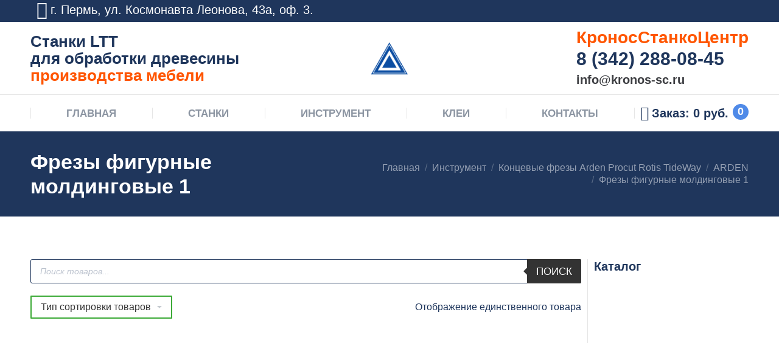

--- FILE ---
content_type: text/html; charset=UTF-8
request_url: https://stankicentr.ru/product-category/instrument/koncevye-frezy-arden-procut-rotis-tideway/arden/frezy-figurnye-moldingovye-1/
body_size: 24379
content:
<!DOCTYPE html>
<!--[if !(IE 6) | !(IE 7) | !(IE 8)  ]><!-->
<html lang="ru-RU" class="no-js">
<!--<![endif]-->
<head>
	<meta charset="UTF-8" />
		<meta name="viewport" content="width=device-width, initial-scale=1, maximum-scale=1, user-scalable=0">
	    <meta name="theme-color" content="#4f8ae8"/>	<link rel="profile" href="http://gmpg.org/xfn/11" />
            <script type="text/javascript">
            if (/Android|webOS|iPhone|iPad|iPod|BlackBerry|IEMobile|Opera Mini/i.test(navigator.userAgent)) {
                var originalAddEventListener = EventTarget.prototype.addEventListener,
                    oldWidth = window.innerWidth;

                EventTarget.prototype.addEventListener = function (eventName, eventHandler, useCapture) {
                    if (eventName === "resize") {
                        originalAddEventListener.call(this, eventName, function (event) {
                            if (oldWidth === window.innerWidth) {
                                return;
                            }
                            else if (oldWidth !== window.innerWidth) {
                                oldWidth = window.innerWidth;
                            }
                            if (eventHandler.handleEvent) {
                                eventHandler.handleEvent.call(this, event);
                            }
                            else {
                                eventHandler.call(this, event);
                            };
                        }, useCapture);
                    }
                    else {
                        originalAddEventListener.call(this, eventName, eventHandler, useCapture);
                    };
                };
            };
        </script>
		<meta name='robots' content='index, follow, max-image-preview:large, max-snippet:-1, max-video-preview:-1' />

	<!-- This site is optimized with the Yoast SEO plugin v17.7.1 - https://yoast.com/wordpress/plugins/seo/ -->
	<title>Фрезы фигурные молдинговые 1 купить недорого с доставкой деревообработка оборудование</title>
	<link rel="canonical" href="https://stankicentr.ru/product-category/instrument/koncevye-frezy-arden-procut-rotis-tideway/arden/frezy-figurnye-moldingovye-1/" />
	<meta property="og:locale" content="ru_RU" />
	<meta property="og:type" content="article" />
	<meta property="og:title" content="Фрезы фигурные молдинговые 1 купить недорого с доставкой деревообработка оборудование" />
	<meta property="og:url" content="https://stankicentr.ru/product-category/instrument/koncevye-frezy-arden-procut-rotis-tideway/arden/frezy-figurnye-moldingovye-1/" />
	<meta property="og:site_name" content="Станки LTT для производства мебели" />
	<meta name="twitter:card" content="summary_large_image" />
	<script type="application/ld+json" class="yoast-schema-graph">{"@context":"https://schema.org","@graph":[{"@type":"Organization","@id":"https://stankicentr.ru/#organization","name":"\u041a\u0440\u043e\u043d\u043e\u0441\u0421\u0442\u0430\u043d\u043a\u043e\u0426\u0435\u043d\u0442\u0440","url":"https://stankicentr.ru/","sameAs":[],"logo":{"@type":"ImageObject","@id":"https://stankicentr.ru/#logo","inLanguage":"ru-RU","url":"https://stankicentr.ru/wp-content/uploads/2019/08/logo-60.png","contentUrl":"https://stankicentr.ru/wp-content/uploads/2019/08/logo-60.png","width":60,"height":60,"caption":"\u041a\u0440\u043e\u043d\u043e\u0441\u0421\u0442\u0430\u043d\u043a\u043e\u0426\u0435\u043d\u0442\u0440"},"image":{"@id":"https://stankicentr.ru/#logo"}},{"@type":"WebSite","@id":"https://stankicentr.ru/#website","url":"https://stankicentr.ru/","name":"\u0421\u0442\u0430\u043d\u043a\u0438 LTT \u0434\u043b\u044f \u043f\u0440\u043e\u0438\u0437\u0432\u043e\u0434\u0441\u0442\u0432\u0430 \u043c\u0435\u0431\u0435\u043b\u0438","description":"\u0414\u0435\u0440\u0435\u0432\u043e\u043e\u0431\u0440\u0430\u0431\u0430\u0442\u044b\u0432\u0430\u044e\u0449\u0435\u0435 \u043e\u0431\u043e\u0440\u0443\u0434\u043e\u0432\u0430\u043d\u0438\u0435, \u0441\u0442\u0430\u043d\u043a\u0438 LTT \u0434\u043b\u044f \u043c\u0435\u0431\u0435\u043b\u044c\u043d\u043e\u0433\u043e \u043f\u0440\u043e\u0438\u0437\u0432\u043e\u0434\u0441\u0442\u0432\u0430, \u0437\u0430\u043f\u0430\u0441\u043d\u044b\u0435 \u0447\u0430\u0441\u0442\u0438 \u0438 \u0438\u043d\u0441\u0442\u0440\u0443\u043c\u0435\u043d\u0442 \u0441 \u0434\u043e\u0441\u0442\u0430\u0432\u043a\u043e\u0439 \u043f\u043e \u0420\u043e\u0441\u0441\u0438\u0438","publisher":{"@id":"https://stankicentr.ru/#organization"},"potentialAction":[{"@type":"SearchAction","target":{"@type":"EntryPoint","urlTemplate":"https://stankicentr.ru/?s={search_term_string}"},"query-input":"required name=search_term_string"}],"inLanguage":"ru-RU"},{"@type":"CollectionPage","@id":"https://stankicentr.ru/product-category/instrument/koncevye-frezy-arden-procut-rotis-tideway/arden/frezy-figurnye-moldingovye-1/#webpage","url":"https://stankicentr.ru/product-category/instrument/koncevye-frezy-arden-procut-rotis-tideway/arden/frezy-figurnye-moldingovye-1/","name":"\u0424\u0440\u0435\u0437\u044b \u0444\u0438\u0433\u0443\u0440\u043d\u044b\u0435 \u043c\u043e\u043b\u0434\u0438\u043d\u0433\u043e\u0432\u044b\u0435 1 \u043a\u0443\u043f\u0438\u0442\u044c \u043d\u0435\u0434\u043e\u0440\u043e\u0433\u043e \u0441 \u0434\u043e\u0441\u0442\u0430\u0432\u043a\u043e\u0439 \u0434\u0435\u0440\u0435\u0432\u043e\u043e\u0431\u0440\u0430\u0431\u043e\u0442\u043a\u0430 \u043e\u0431\u043e\u0440\u0443\u0434\u043e\u0432\u0430\u043d\u0438\u0435","isPartOf":{"@id":"https://stankicentr.ru/#website"},"breadcrumb":{"@id":"https://stankicentr.ru/product-category/instrument/koncevye-frezy-arden-procut-rotis-tideway/arden/frezy-figurnye-moldingovye-1/#breadcrumb"},"inLanguage":"ru-RU","potentialAction":[{"@type":"ReadAction","target":["https://stankicentr.ru/product-category/instrument/koncevye-frezy-arden-procut-rotis-tideway/arden/frezy-figurnye-moldingovye-1/"]}]},{"@type":"BreadcrumbList","@id":"https://stankicentr.ru/product-category/instrument/koncevye-frezy-arden-procut-rotis-tideway/arden/frezy-figurnye-moldingovye-1/#breadcrumb","itemListElement":[{"@type":"ListItem","position":1,"name":"\u0413\u043b\u0430\u0432\u043d\u0430\u044f \u0441\u0442\u0440\u0430\u043d\u0438\u0446\u0430","item":"https://stankicentr.ru/"},{"@type":"ListItem","position":2,"name":"\u0418\u043d\u0441\u0442\u0440\u0443\u043c\u0435\u043d\u0442","item":"https://stankicentr.ru/product-category/instrument/"},{"@type":"ListItem","position":3,"name":"\u041a\u043e\u043d\u0446\u0435\u0432\u044b\u0435 \u0444\u0440\u0435\u0437\u044b Arden Procut Rotis TideWay","item":"https://stankicentr.ru/product-category/instrument/koncevye-frezy-arden-procut-rotis-tideway/"},{"@type":"ListItem","position":4,"name":"ARDEN","item":"https://stankicentr.ru/product-category/instrument/koncevye-frezy-arden-procut-rotis-tideway/arden/"},{"@type":"ListItem","position":5,"name":"\u0424\u0440\u0435\u0437\u044b \u0444\u0438\u0433\u0443\u0440\u043d\u044b\u0435 \u043c\u043e\u043b\u0434\u0438\u043d\u0433\u043e\u0432\u044b\u0435 1"}]}]}</script>
	<!-- / Yoast SEO plugin. -->


<link rel='dns-prefetch' href='//maps.googleapis.com' />
<link rel='dns-prefetch' href='//use.fontawesome.com' />
<link rel='dns-prefetch' href='//fonts.googleapis.com' />
<link rel='stylesheet' id='wp-block-library-css'  href='https://stankicentr.ru/wp-includes/css/dist/block-library/style.min.css' type='text/css' media='all' />
<style id='wp-block-library-theme-inline-css' type='text/css'>
#start-resizable-editor-section{display:none}.wp-block-audio figcaption{color:#555;font-size:13px;text-align:center}.is-dark-theme .wp-block-audio figcaption{color:hsla(0,0%,100%,.65)}.wp-block-code{font-family:Menlo,Consolas,monaco,monospace;color:#1e1e1e;padding:.8em 1em;border:1px solid #ddd;border-radius:4px}.wp-block-embed figcaption{color:#555;font-size:13px;text-align:center}.is-dark-theme .wp-block-embed figcaption{color:hsla(0,0%,100%,.65)}.blocks-gallery-caption{color:#555;font-size:13px;text-align:center}.is-dark-theme .blocks-gallery-caption{color:hsla(0,0%,100%,.65)}.wp-block-image figcaption{color:#555;font-size:13px;text-align:center}.is-dark-theme .wp-block-image figcaption{color:hsla(0,0%,100%,.65)}.wp-block-pullquote{border-top:4px solid;border-bottom:4px solid;margin-bottom:1.75em;color:currentColor}.wp-block-pullquote__citation,.wp-block-pullquote cite,.wp-block-pullquote footer{color:currentColor;text-transform:uppercase;font-size:.8125em;font-style:normal}.wp-block-quote{border-left:.25em solid;margin:0 0 1.75em;padding-left:1em}.wp-block-quote cite,.wp-block-quote footer{color:currentColor;font-size:.8125em;position:relative;font-style:normal}.wp-block-quote.has-text-align-right{border-left:none;border-right:.25em solid;padding-left:0;padding-right:1em}.wp-block-quote.has-text-align-center{border:none;padding-left:0}.wp-block-quote.is-large,.wp-block-quote.is-style-large{border:none}.wp-block-search .wp-block-search__label{font-weight:700}.wp-block-group.has-background{padding:1.25em 2.375em;margin-top:0;margin-bottom:0}.wp-block-separator{border:none;border-bottom:2px solid;margin-left:auto;margin-right:auto;opacity:.4}.wp-block-separator:not(.is-style-wide):not(.is-style-dots){width:100px}.wp-block-separator.has-background:not(.is-style-dots){border-bottom:none;height:1px}.wp-block-separator.has-background:not(.is-style-wide):not(.is-style-dots){height:2px}.wp-block-table thead{border-bottom:3px solid}.wp-block-table tfoot{border-top:3px solid}.wp-block-table td,.wp-block-table th{padding:.5em;border:1px solid;word-break:normal}.wp-block-table figcaption{color:#555;font-size:13px;text-align:center}.is-dark-theme .wp-block-table figcaption{color:hsla(0,0%,100%,.65)}.wp-block-video figcaption{color:#555;font-size:13px;text-align:center}.is-dark-theme .wp-block-video figcaption{color:hsla(0,0%,100%,.65)}.wp-block-template-part.has-background{padding:1.25em 2.375em;margin-top:0;margin-bottom:0}#end-resizable-editor-section{display:none}
</style>
<link rel='stylesheet' id='wc-block-vendors-style-css'  href='https://stankicentr.ru/wp-content/plugins/woocommerce/packages/woocommerce-blocks/build/vendors-style.css' type='text/css' media='all' />
<link rel='stylesheet' id='wc-block-style-css'  href='https://stankicentr.ru/wp-content/plugins/woocommerce/packages/woocommerce-blocks/build/style.css' type='text/css' media='all' />
<link rel='stylesheet' id='contact-form-7-css'  href='https://stankicentr.ru/wp-content/plugins/contact-form-7/includes/css/styles.css' type='text/css' media='all' />
<link rel='stylesheet' id='wufdc-style-css'  href='https://stankicentr.ru/wp-content/plugins/easy-upload-files-during-checkout/css/style.css?t=1769141291' type='text/css' media='all' />
<link rel='stylesheet' id='dashicons-css'  href='https://stankicentr.ru/wp-includes/css/dashicons.min.css' type='text/css' media='all' />
<link rel='stylesheet' id='wufdc-common-css-css'  href='https://stankicentr.ru/wp-content/plugins/easy-upload-files-during-checkout/css/common.css' type='text/css' media='all' />
<link rel='stylesheet' id='woo-related-products-css'  href='https://stankicentr.ru/wp-content/plugins/woo-related-products-refresh-on-reload/public/css/woo-related-products-public.css' type='text/css' media='all' />
<link rel='stylesheet' id='woof-css'  href='https://stankicentr.ru/wp-content/plugins/woocommerce-products-filter/css/front.css' type='text/css' media='all' />
<style id='woof-inline-css' type='text/css'>

.woof_products_top_panel li span, .woof_products_top_panel2 li span{background: url(https://stankicentr.ru/wp-content/plugins/woocommerce-products-filter/img/delete.png);background-size: 14px 14px;background-repeat: no-repeat;background-position: right;}
.woof_edit_view{
                    display: none;
                }
body .woof_container label {
    color: #000;
    font: 16px / 21px "Roboto Condensed", Helvetica, Arial, Verdana, sans-serif;
}
.woof_submit_search_form_container {
    margin: 9px 0 -25px 0;
}
</style>
<link rel='stylesheet' id='chosen-drop-down-css'  href='https://stankicentr.ru/wp-content/plugins/woocommerce-products-filter/js/chosen/chosen.min.css' type='text/css' media='all' />
<link rel='stylesheet' id='plainoverlay-css'  href='https://stankicentr.ru/wp-content/plugins/woocommerce-products-filter/css/plainoverlay.css' type='text/css' media='all' />
<link rel='stylesheet' id='icheck-jquery-color-css'  href='https://stankicentr.ru/wp-content/plugins/woocommerce-products-filter/js/icheck/skins/flat/blue.css' type='text/css' media='all' />
<link rel='stylesheet' id='woof_by_text_html_items-css'  href='https://stankicentr.ru/wp-content/plugins/woocommerce-products-filter/ext/by_text/assets/css/front.css' type='text/css' media='all' />
<link rel='stylesheet' id='woof_label_html_items-css'  href='https://stankicentr.ru/wp-content/plugins/woocommerce-products-filter/ext/label/css/html_types/label.css' type='text/css' media='all' />
<link rel='stylesheet' id='woof_slider_html_items-css'  href='https://stankicentr.ru/wp-content/plugins/woocommerce-products-filter/ext/slider/css/html_types/slider.css' type='text/css' media='all' />
<style id='woocommerce-inline-inline-css' type='text/css'>
.woocommerce form .form-row .required { visibility: visible; }
</style>
<link rel='stylesheet' id='jquery.contactus.css-css'  href='https://stankicentr.ru/wp-content/plugins/ar-contactus/res/css/jquery.contactus.min.css' type='text/css' media='all' />
<link rel='stylesheet' id='contactus.generated.desktop.css-css'  href='https://stankicentr.ru/wp-content/plugins/ar-contactus/res/css/generated-desktop.css' type='text/css' media='all' />
<link rel='stylesheet' id='dgwt-wcas-style-css'  href='https://stankicentr.ru/wp-content/plugins/ajax-search-for-woocommerce/assets/css/style.min.css' type='text/css' media='all' />
<link rel='stylesheet' id='the7-Defaults-css'  href='https://stankicentr.ru/wp-content/uploads/smile_fonts/Defaults/Defaults.css' type='text/css' media='all' />
<link rel='stylesheet' id='the7-icomoon-icomoonfree-16x16-css'  href='https://stankicentr.ru/wp-content/uploads/smile_fonts/icomoon-icomoonfree-16x16/icomoon-icomoonfree-16x16.css' type='text/css' media='all' />
<link rel='stylesheet' id='the7-icomoon-numbers-32x32-css'  href='https://stankicentr.ru/wp-content/uploads/smile_fonts/icomoon-numbers-32x32/icomoon-numbers-32x32.css' type='text/css' media='all' />
<link rel='stylesheet' id='popup-maker-site-css'  href='//stankicentr.ru/wp-content/uploads/pum/pum-site-styles.css?generated=1639192497' type='text/css' media='all' />
<link rel='stylesheet' id='dt-main-css'  href='https://stankicentr.ru/wp-content/themes/dt-the7/css/main.min.css' type='text/css' media='all' />
<style id='dt-main-inline-css' type='text/css'>
body #load {
  display: block;
  height: 100%;
  overflow: hidden;
  position: fixed;
  width: 100%;
  z-index: 9901;
  opacity: 1;
  visibility: visible;
  -webkit-transition: all .35s ease-out;
  transition: all .35s ease-out;
}
.load-wrap {
  width: 100%;
  height: 100%;
  background-position: center center;
  background-repeat: no-repeat;
  text-align: center;
}
.load-wrap > svg {
  position: absolute;
  top: 50%;
  left: 50%;
  -ms-transform: translate(-50%,-50%);
  -webkit-transform: translate(-50%,-50%);
  transform: translate(-50%,-50%);
}
#load {
  background-color: #ffffff;
}
.uil-default rect:not(.bk) {
  fill: #4f8ae8;
}
.uil-ring > path {
  fill: #4f8ae8;
}
.ring-loader .circle {
  fill: #4f8ae8;
}
.ring-loader .moving-circle {
  fill: #4f8ae8;
}
.uil-hourglass .glass {
  stroke: #4f8ae8;
}
.uil-hourglass .sand {
  fill: #4f8ae8;
}
.spinner-loader .load-wrap {
  background-image: url("data:image/svg+xml,%3Csvg width='75px' height='75px' xmlns='http://www.w3.org/2000/svg' viewBox='0 0 100 100' preserveAspectRatio='xMidYMid' class='uil-default'%3E%3Crect x='0' y='0' width='100' height='100' fill='none' class='bk'%3E%3C/rect%3E%3Crect  x='46.5' y='40' width='7' height='20' rx='5' ry='5' fill='%234f8ae8' transform='rotate(0 50 50) translate(0 -30)'%3E  %3Canimate attributeName='opacity' from='1' to='0' dur='1s' begin='0s' repeatCount='indefinite'/%3E%3C/rect%3E%3Crect  x='46.5' y='40' width='7' height='20' rx='5' ry='5' fill='%234f8ae8' transform='rotate(30 50 50) translate(0 -30)'%3E  %3Canimate attributeName='opacity' from='1' to='0' dur='1s' begin='0.08333333333333333s' repeatCount='indefinite'/%3E%3C/rect%3E%3Crect  x='46.5' y='40' width='7' height='20' rx='5' ry='5' fill='%234f8ae8' transform='rotate(60 50 50) translate(0 -30)'%3E  %3Canimate attributeName='opacity' from='1' to='0' dur='1s' begin='0.16666666666666666s' repeatCount='indefinite'/%3E%3C/rect%3E%3Crect  x='46.5' y='40' width='7' height='20' rx='5' ry='5' fill='%234f8ae8' transform='rotate(90 50 50) translate(0 -30)'%3E  %3Canimate attributeName='opacity' from='1' to='0' dur='1s' begin='0.25s' repeatCount='indefinite'/%3E%3C/rect%3E%3Crect  x='46.5' y='40' width='7' height='20' rx='5' ry='5' fill='%234f8ae8' transform='rotate(120 50 50) translate(0 -30)'%3E  %3Canimate attributeName='opacity' from='1' to='0' dur='1s' begin='0.3333333333333333s' repeatCount='indefinite'/%3E%3C/rect%3E%3Crect  x='46.5' y='40' width='7' height='20' rx='5' ry='5' fill='%234f8ae8' transform='rotate(150 50 50) translate(0 -30)'%3E  %3Canimate attributeName='opacity' from='1' to='0' dur='1s' begin='0.4166666666666667s' repeatCount='indefinite'/%3E%3C/rect%3E%3Crect  x='46.5' y='40' width='7' height='20' rx='5' ry='5' fill='%234f8ae8' transform='rotate(180 50 50) translate(0 -30)'%3E  %3Canimate attributeName='opacity' from='1' to='0' dur='1s' begin='0.5s' repeatCount='indefinite'/%3E%3C/rect%3E%3Crect  x='46.5' y='40' width='7' height='20' rx='5' ry='5' fill='%234f8ae8' transform='rotate(210 50 50) translate(0 -30)'%3E  %3Canimate attributeName='opacity' from='1' to='0' dur='1s' begin='0.5833333333333334s' repeatCount='indefinite'/%3E%3C/rect%3E%3Crect  x='46.5' y='40' width='7' height='20' rx='5' ry='5' fill='%234f8ae8' transform='rotate(240 50 50) translate(0 -30)'%3E  %3Canimate attributeName='opacity' from='1' to='0' dur='1s' begin='0.6666666666666666s' repeatCount='indefinite'/%3E%3C/rect%3E%3Crect  x='46.5' y='40' width='7' height='20' rx='5' ry='5' fill='%234f8ae8' transform='rotate(270 50 50) translate(0 -30)'%3E  %3Canimate attributeName='opacity' from='1' to='0' dur='1s' begin='0.75s' repeatCount='indefinite'/%3E%3C/rect%3E%3Crect  x='46.5' y='40' width='7' height='20' rx='5' ry='5' fill='%234f8ae8' transform='rotate(300 50 50) translate(0 -30)'%3E  %3Canimate attributeName='opacity' from='1' to='0' dur='1s' begin='0.8333333333333334s' repeatCount='indefinite'/%3E%3C/rect%3E%3Crect  x='46.5' y='40' width='7' height='20' rx='5' ry='5' fill='%234f8ae8' transform='rotate(330 50 50) translate(0 -30)'%3E  %3Canimate attributeName='opacity' from='1' to='0' dur='1s' begin='0.9166666666666666s' repeatCount='indefinite'/%3E%3C/rect%3E%3C/svg%3E");
}
.ring-loader .load-wrap {
  background-image: url("data:image/svg+xml,%3Csvg xmlns='http://www.w3.org/2000/svg' viewBox='0 0 32 32' width='72' height='72' fill='%234f8ae8'%3E   %3Cpath opacity='.25' d='M16 0 A16 16 0 0 0 16 32 A16 16 0 0 0 16 0 M16 4 A12 12 0 0 1 16 28 A12 12 0 0 1 16 4'/%3E   %3Cpath d='M16 0 A16 16 0 0 1 32 16 L28 16 A12 12 0 0 0 16 4z'%3E     %3CanimateTransform attributeName='transform' type='rotate' from='0 16 16' to='360 16 16' dur='0.8s' repeatCount='indefinite' /%3E   %3C/path%3E %3C/svg%3E");
}
.hourglass-loader .load-wrap {
  background-image: url("data:image/svg+xml,%3Csvg xmlns='http://www.w3.org/2000/svg' viewBox='0 0 32 32' width='72' height='72' fill='%234f8ae8'%3E   %3Cpath transform='translate(2)' d='M0 12 V20 H4 V12z'%3E      %3Canimate attributeName='d' values='M0 12 V20 H4 V12z; M0 4 V28 H4 V4z; M0 12 V20 H4 V12z; M0 12 V20 H4 V12z' dur='1.2s' repeatCount='indefinite' begin='0' keytimes='0;.2;.5;1' keySplines='0.2 0.2 0.4 0.8;0.2 0.6 0.4 0.8;0.2 0.8 0.4 0.8' calcMode='spline'  /%3E   %3C/path%3E   %3Cpath transform='translate(8)' d='M0 12 V20 H4 V12z'%3E     %3Canimate attributeName='d' values='M0 12 V20 H4 V12z; M0 4 V28 H4 V4z; M0 12 V20 H4 V12z; M0 12 V20 H4 V12z' dur='1.2s' repeatCount='indefinite' begin='0.2' keytimes='0;.2;.5;1' keySplines='0.2 0.2 0.4 0.8;0.2 0.6 0.4 0.8;0.2 0.8 0.4 0.8' calcMode='spline'  /%3E   %3C/path%3E   %3Cpath transform='translate(14)' d='M0 12 V20 H4 V12z'%3E     %3Canimate attributeName='d' values='M0 12 V20 H4 V12z; M0 4 V28 H4 V4z; M0 12 V20 H4 V12z; M0 12 V20 H4 V12z' dur='1.2s' repeatCount='indefinite' begin='0.4' keytimes='0;.2;.5;1' keySplines='0.2 0.2 0.4 0.8;0.2 0.6 0.4 0.8;0.2 0.8 0.4 0.8' calcMode='spline' /%3E   %3C/path%3E   %3Cpath transform='translate(20)' d='M0 12 V20 H4 V12z'%3E     %3Canimate attributeName='d' values='M0 12 V20 H4 V12z; M0 4 V28 H4 V4z; M0 12 V20 H4 V12z; M0 12 V20 H4 V12z' dur='1.2s' repeatCount='indefinite' begin='0.6' keytimes='0;.2;.5;1' keySplines='0.2 0.2 0.4 0.8;0.2 0.6 0.4 0.8;0.2 0.8 0.4 0.8' calcMode='spline' /%3E   %3C/path%3E   %3Cpath transform='translate(26)' d='M0 12 V20 H4 V12z'%3E     %3Canimate attributeName='d' values='M0 12 V20 H4 V12z; M0 4 V28 H4 V4z; M0 12 V20 H4 V12z; M0 12 V20 H4 V12z' dur='1.2s' repeatCount='indefinite' begin='0.8' keytimes='0;.2;.5;1' keySplines='0.2 0.2 0.4 0.8;0.2 0.6 0.4 0.8;0.2 0.8 0.4 0.8' calcMode='spline' /%3E   %3C/path%3E %3C/svg%3E");
}

</style>
<link rel='stylesheet' id='dt-awsome-fonts-back-css'  href='https://stankicentr.ru/wp-content/themes/dt-the7/fonts/FontAwesome/back-compat.min.css' type='text/css' media='all' />
<link rel='stylesheet' id='dt-awsome-fonts-css'  href='https://stankicentr.ru/wp-content/themes/dt-the7/fonts/FontAwesome/css/all.min.css' type='text/css' media='all' />
<link rel='stylesheet' id='dt-fontello-css'  href='https://stankicentr.ru/wp-content/themes/dt-the7/fonts/fontello/css/fontello.min.css' type='text/css' media='all' />
<link rel='stylesheet' id='the7pt-static-css'  href='https://stankicentr.ru/wp-content/plugins/dt-the7-core/assets/css/post-type.min.css' type='text/css' media='all' />
<link rel='stylesheet' id='dt-custom-css'  href='https://stankicentr.ru/wp-content/uploads/the7-css/custom.css' type='text/css' media='all' />
<link rel='stylesheet' id='wc-dt-custom-css'  href='https://stankicentr.ru/wp-content/uploads/the7-css/compatibility/wc-dt-custom.css' type='text/css' media='all' />
<link rel='stylesheet' id='dt-media-css'  href='https://stankicentr.ru/wp-content/uploads/the7-css/media.css' type='text/css' media='all' />
<link rel='stylesheet' id='the7pt.less-css'  href='https://stankicentr.ru/wp-content/uploads/the7-css/post-type-dynamic.css' type='text/css' media='all' />
<link rel='stylesheet' id='style-css'  href='https://stankicentr.ru/wp-content/themes/dt-the7/style.css' type='text/css' media='all' />
<link rel='stylesheet' id='ultimate-style-min-css'  href='https://stankicentr.ru/wp-content/plugins/Ultimate_VC_Addons/assets/min-css/ultimate.min.css' type='text/css' media='all' />
<link rel='stylesheet' id='ult-icons-css'  href='https://stankicentr.ru/wp-content/plugins/Ultimate_VC_Addons/assets/css/icons.css' type='text/css' media='all' />
<link rel='stylesheet' id='ultimate-vidcons-css'  href='https://stankicentr.ru/wp-content/plugins/Ultimate_VC_Addons/assets/fonts/vidcons.css' type='text/css' media='all' />
<script type='text/javascript' src='https://stankicentr.ru/wp-includes/js/jquery/jquery.min.js?ver=3.6.0' id='jquery-core-js'></script>
<script type='text/javascript' src='https://stankicentr.ru/wp-includes/js/jquery/jquery-migrate.min.js?ver=3.3.2' id='jquery-migrate-js'></script>
<script type='text/javascript' src='https://stankicentr.ru/wp-content/plugins/woo-product-tables/js/common.js?ver=1.4.2' id='commonWtbp-js'></script>
<script type='text/javascript' id='coreWtbp-js-extra'>
/* <![CDATA[ */
var WTBP_DATA = {"siteUrl":"https:\/\/stankicentr.ru\/","imgPath":"https:\/\/stankicentr.ru\/wp-content\/plugins\/woo-product-tables\/img\/","cssPath":"https:\/\/stankicentr.ru\/wp-content\/plugins\/woo-product-tables\/css\/","loader":"https:\/\/stankicentr.ru\/wp-content\/plugins\/woo-product-tables\/img\/loading.gif","close":"https:\/\/stankicentr.ru\/wp-content\/plugins\/woo-product-tables\/img\/cross.gif","ajaxurl":"https:\/\/stankicentr.ru\/wp-admin\/admin-ajax.php","options":{"add_love_link":false,"disable_autosave":false,"love_link_html":""},"WTBP_CODE":"wtbp","jsPath":"https:\/\/stankicentr.ru\/wp-content\/plugins\/woo-product-tables\/js\/"};
/* ]]> */
</script>
<script type='text/javascript' src='https://stankicentr.ru/wp-content/plugins/woo-product-tables/js/core.js?ver=1.4.2' id='coreWtbp-js'></script>
<script type='text/javascript' id='woof-husky-js-extra'>
/* <![CDATA[ */
var woof_husky_txt = {"ajax_url":"https:\/\/stankicentr.ru\/wp-admin\/admin-ajax.php","plugin_uri":"https:\/\/stankicentr.ru\/wp-content\/plugins\/woocommerce-products-filter\/ext\/by_text\/","loader":"https:\/\/stankicentr.ru\/wp-content\/plugins\/woocommerce-products-filter\/ext\/by_text\/assets\/img\/ajax-loader.gif","not_found":"\u041d\u0438\u0447\u0435\u0433\u043e \u043d\u0435 \u043d\u0430\u0439\u0434\u0435\u043d\u043e!","prev":"\u041f\u0440\u0435\u0434\u044b\u0434\u0443\u0449\u0438\u0439","next":"\u0412\u043f\u0435\u0440\u0451\u0434","site_link":"https:\/\/stankicentr.ru","default_data":{"placeholder":"\u041f\u043e\u0438\u0441\u043a \u0442\u043e\u0432\u0430\u0440\u0430","behavior":"excerpt","search_by_full_word":"0","autocomplete":"1","how_to_open_links":"1","taxonomy_compatibility":"0","sku_compatibility":"1","custom_fields":"","search_desc_variant":"0","view_text_length":"10","min_symbols":"3","max_posts":"10","image":"","notes_for_customer":"","template":"","max_open_height":"300","page":0}};
/* ]]> */
</script>
<script type='text/javascript' src='https://stankicentr.ru/wp-content/plugins/woocommerce-products-filter/ext/by_text/assets/js/husky.js?ver=2.2.9.1' id='woof-husky-js'></script>
<script type='text/javascript' src='https://stankicentr.ru/wp-content/plugins/easy-upload-files-during-checkout/js/common.js?ver=5.8.12' id='wufdc-common-js-js'></script>
<script type='text/javascript' src='https://stankicentr.ru/wp-content/plugins/woocommerce/assets/js/jquery-blockui/jquery.blockUI.min.js?ver=2.70' id='jquery-blockui-js'></script>
<script type='text/javascript' id='wc-add-to-cart-js-extra'>
/* <![CDATA[ */
var wc_add_to_cart_params = {"ajax_url":"\/wp-admin\/admin-ajax.php","wc_ajax_url":"\/?wc-ajax=%%endpoint%%","i18n_view_cart":"\u0417\u0430\u043a\u0430\u0437\u0430\u0442\u044c","cart_url":"https:\/\/stankicentr.ru\/cart\/","is_cart":"","cart_redirect_after_add":"no"};
/* ]]> */
</script>
<script type='text/javascript' src='https://stankicentr.ru/wp-content/plugins/woocommerce/assets/js/frontend/add-to-cart.min.js?ver=5.3.3' id='wc-add-to-cart-js'></script>
<script type='text/javascript' id='jquery.contactus-js-extra'>
/* <![CDATA[ */
var arCUVars = {"url":"https:\/\/stankicentr.ru\/wp-admin\/admin-ajax.php","version":"2.0.4","_wpnonce":"<input type=\"hidden\" id=\"_wpnonce\" name=\"_wpnonce\" value=\"c0cff1b567\" \/><input type=\"hidden\" name=\"_wp_http_referer\" value=\"\/product-category\/instrument\/koncevye-frezy-arden-procut-rotis-tideway\/arden\/frezy-figurnye-moldingovye-1\/\" \/>"};
/* ]]> */
</script>
<script type='text/javascript' src='https://stankicentr.ru/wp-content/plugins/ar-contactus/res/js/jquery.contactus.min.js?ver=2.0.4' id='jquery.contactus-js'></script>
<script type='text/javascript' src='https://stankicentr.ru/wp-content/plugins/ar-contactus/res/js/scripts.js?ver=2.0.4' id='jquery.contactus.scripts-js'></script>
<script type='text/javascript' src='https://stankicentr.ru/wp-content/plugins/js_composer/assets/js/vendors/woocommerce-add-to-cart.js?ver=5.7' id='vc_woocommerce-add-to-cart-js-js'></script>
<script type='text/javascript' src='https://stankicentr.ru/wp-includes/js/jquery/ui/core.min.js?ver=1.12.1' id='jquery-ui-core-js'></script>
<script type='text/javascript' id='dt-above-fold-js-extra'>
/* <![CDATA[ */
var dtLocal = {"themeUrl":"https:\/\/stankicentr.ru\/wp-content\/themes\/dt-the7","passText":"\u0414\u043b\u044f \u043f\u0440\u043e\u0441\u043c\u043e\u0442\u0440\u0430 \u044d\u0442\u043e\u0439 \u0437\u0430\u043a\u0440\u044b\u0442\u043e\u0439 \u043f\u0443\u0431\u043b\u0438\u043a\u0430\u0446\u0438\u0438, \u0432\u0432\u0435\u0434\u0438\u0442\u0435 \u043f\u0430\u0440\u043e\u043b\u044c \u043d\u0438\u0436\u0435:","moreButtonText":{"loading":"\u0417\u0430\u0433\u0440\u0443\u0437\u043a\u0430 ...","loadMore":"\u0417\u0430\u0433\u0440\u0443\u0437\u0438\u0442\u044c \u0435\u0449\u0451"},"postID":"4431","ajaxurl":"https:\/\/stankicentr.ru\/wp-admin\/admin-ajax.php","contactMessages":{"required":"One or more fields have an error. Please check and try again.","terms":"Please accept the privacy policy."},"ajaxNonce":"8d82c96156","pageData":{"type":"archive","template":null,"layout":"masonry"},"themeSettings":{"smoothScroll":"off","lazyLoading":false,"accentColor":{"mode":"solid","color":"#4f8ae8"},"desktopHeader":{"height":180},"floatingHeader":{"showAfter":240,"showMenu":true,"height":60,"logo":{"showLogo":true,"html":"<img class=\" preload-me\" src=\"https:\/\/stankicentr.ru\/wp-content\/uploads\/2019\/07\/logo-45-e1568906992587.png\" srcset=\"https:\/\/stankicentr.ru\/wp-content\/uploads\/2019\/07\/logo-45-e1568906992587.png 45w, https:\/\/stankicentr.ru\/wp-content\/uploads\/2019\/07\/logo-45-e1568906992587.png 45w\" width=\"45\" height=\"45\"   sizes=\"45px\" alt=\"\u0421\u0442\u0430\u043d\u043a\u0438 LTT \u0434\u043b\u044f \u043f\u0440\u043e\u0438\u0437\u0432\u043e\u0434\u0441\u0442\u0432\u0430 \u043c\u0435\u0431\u0435\u043b\u0438\" \/>","url":"https:\/\/stankicentr.ru\/"}},"mobileHeader":{"firstSwitchPoint":990,"secondSwitchPoint":778,"firstSwitchPointHeight":80,"secondSwitchPointHeight":60},"stickyMobileHeaderFirstSwitch":{"logo":{"html":"<img class=\" preload-me\" src=\"https:\/\/stankicentr.ru\/wp-content\/uploads\/2019\/09\/logo-60.png\" srcset=\"https:\/\/stankicentr.ru\/wp-content\/uploads\/2019\/09\/logo-60.png 60w, https:\/\/stankicentr.ru\/wp-content\/uploads\/2019\/09\/logo-60.png 60w\" width=\"60\" height=\"60\"   sizes=\"60px\" alt=\"\u0421\u0442\u0430\u043d\u043a\u0438 LTT \u0434\u043b\u044f \u043f\u0440\u043e\u0438\u0437\u0432\u043e\u0434\u0441\u0442\u0432\u0430 \u043c\u0435\u0431\u0435\u043b\u0438\" \/>"}},"stickyMobileHeaderSecondSwitch":{"logo":{"html":"<img class=\" preload-me\" src=\"https:\/\/stankicentr.ru\/wp-content\/uploads\/2019\/07\/logo-45-e1568906992587.png\" srcset=\"https:\/\/stankicentr.ru\/wp-content\/uploads\/2019\/07\/logo-45-e1568906992587.png 45w, https:\/\/stankicentr.ru\/wp-content\/uploads\/2019\/07\/logo-45-e1568906992587.png 45w\" width=\"45\" height=\"45\"   sizes=\"45px\" alt=\"\u0421\u0442\u0430\u043d\u043a\u0438 LTT \u0434\u043b\u044f \u043f\u0440\u043e\u0438\u0437\u0432\u043e\u0434\u0441\u0442\u0432\u0430 \u043c\u0435\u0431\u0435\u043b\u0438\" \/>"}},"content":{"textColor":"#2d4669","headerColor":"#1f365c"},"boxedWidth":"1340px","stripes":{"stripe1":{"textColor":"#dbdbdb","headerColor":"#ff9f1a"},"stripe2":{"textColor":"#333333","headerColor":"#203961"},"stripe3":{"textColor":"#000000","headerColor":"#203961"}}},"VCMobileScreenWidth":"778","wcCartFragmentHash":"dc36ed7c39a305dad6298b789be45a3a"};
var dtShare = {"shareButtonText":{"facebook":"\u041f\u043e\u0434\u0435\u043b\u0438\u0442\u0441\u044f Facebook","twitter":"Tweet","pinterest":"Pin it","linkedin":"\u041f\u043e\u0434\u0435\u043b\u0438\u0442\u0441\u044f Linkedin","whatsapp":"Share on Whatsapp","google":"Share on Google Plus"},"overlayOpacity":"85"};
/* ]]> */
</script>
<script type='text/javascript' src='https://stankicentr.ru/wp-content/themes/dt-the7/js/above-the-fold.min.js?ver=7.4.3.3' id='dt-above-fold-js'></script>
<script type='text/javascript' src='https://stankicentr.ru/wp-content/plugins/Ultimate_VC_Addons/assets/min-js/modernizr-custom.min.js?ver=3.18.0' id='ultimate-modernizr-js'></script>
<script type='text/javascript' src='https://stankicentr.ru/wp-content/plugins/Ultimate_VC_Addons/assets/min-js/jquery-ui.min.js?ver=3.18.0' id='jquery_ui-js'></script>
<script type='text/javascript' src='https://maps.googleapis.com/maps/api/js' id='googleapis-js'></script>
<script type='text/javascript' src='https://stankicentr.ru/wp-includes/js/jquery/ui/mouse.min.js?ver=1.12.1' id='jquery-ui-mouse-js'></script>
<script type='text/javascript' src='https://stankicentr.ru/wp-includes/js/jquery/ui/slider.min.js?ver=1.12.1' id='jquery-ui-slider-js'></script>
<script type='text/javascript' src='https://stankicentr.ru/wp-content/plugins/Ultimate_VC_Addons/assets/min-js/jquery-ui-labeledslider.min.js?ver=3.18.0' id='ult_range_tick-js'></script>
<script type='text/javascript' src='https://stankicentr.ru/wp-content/plugins/Ultimate_VC_Addons/assets/min-js/ultimate.min.js?ver=3.18.0' id='ultimate-script-js'></script>
<script type='text/javascript' src='https://stankicentr.ru/wp-content/plugins/Ultimate_VC_Addons/assets/min-js/modal-all.min.js?ver=3.18.0' id='ultimate-modal-all-js'></script>
<script type='text/javascript' src='https://stankicentr.ru/wp-content/plugins/Ultimate_VC_Addons/assets/min-js/jparallax.min.js?ver=5.8.12' id='jquery.shake-js'></script>
<script type='text/javascript' src='https://stankicentr.ru/wp-content/plugins/Ultimate_VC_Addons/assets/min-js/vhparallax.min.js?ver=5.8.12' id='jquery.vhparallax-js'></script>
<script type='text/javascript' src='https://stankicentr.ru/wp-content/plugins/Ultimate_VC_Addons/assets/min-js/ultimate_bg.min.js?ver=5.8.12' id='ultimate-row-bg-js'></script>
<script type='text/javascript' src='https://stankicentr.ru/wp-content/plugins/Ultimate_VC_Addons/assets/min-js/mb-YTPlayer.min.js?ver=5.8.12' id='jquery.ytplayer-js'></script>
<script type='text/javascript' id='wbcr_clearfy-css-lazy-load-js-extra'>
/* <![CDATA[ */
var wbcr_clearfy_async_links = {"wbcr_clearfy-font-awesome":"https:\/\/use.fontawesome.com\/releases\/v5.8.1\/css\/all.css","wbcr_clearfy-google-fonts":"https:\/\/fonts.googleapis.com\/css?family=Open+Sans+Condensed:400,600,700,normal,300|Roboto+Condensed:300,400,600,700|Roboto:400,400italic,600,700&subset=latin-ext,vietnamese,greek-ext,latin,cyrillic-ext,cyrillic,greek"};
/* ]]> */
</script>
<script type='text/javascript' src='https://stankicentr.ru/wp-content/plugins/clearfy/assets/js/css-lazy-load.min.js?ver=1.9.1' id='wbcr_clearfy-css-lazy-load-js'></script>
<link rel="https://api.w.org/" href="https://stankicentr.ru/wp-json/" />	<style type="text/css">
			</style>
<style>.dgwt-wcas-ico-magnifier,.dgwt-wcas-ico-magnifier-handler{max-width:20px}.dgwt-wcas-search-wrapp{max-width:1000px}.dgwt-wcas-search-wrapp .dgwt-wcas-sf-wrapp input[type=search].dgwt-wcas-search-input,.dgwt-wcas-search-wrapp .dgwt-wcas-sf-wrapp input[type=search].dgwt-wcas-search-input:hover,.dgwt-wcas-search-wrapp .dgwt-wcas-sf-wrapp input[type=search].dgwt-wcas-search-input:focus{color:#1f365c;border-color:#1f365c}.dgwt-wcas-sf-wrapp input[type=search].dgwt-wcas-search-input::placeholder{color:#1f365c;opacity:.3}.dgwt-wcas-sf-wrapp input[type=search].dgwt-wcas-search-input::-webkit-input-placeholder{color:#1f365c;opacity:.3}.dgwt-wcas-sf-wrapp input[type=search].dgwt-wcas-search-input:-moz-placeholder{color:#1f365c;opacity:.3}.dgwt-wcas-sf-wrapp input[type=search].dgwt-wcas-search-input::-moz-placeholder{color:#1f365c;opacity:.3}.dgwt-wcas-sf-wrapp input[type=search].dgwt-wcas-search-input:-ms-input-placeholder{color:#1f365c}.dgwt-wcas-no-submit.dgwt-wcas-search-wrapp .dgwt-wcas-ico-magnifier path,.dgwt-wcas-search-wrapp .dgwt-wcas-close path{fill:#1f365c}.dgwt-wcas-loader-circular-path{stroke:#1f365c}.dgwt-wcas-preloader{opacity:.6}.dgwt-wcas-st strong,.dgwt-wcas-sd strong{color:#1f365c}.dgwt-wcas-suggestions-wrapp,.dgwt-wcas-details-wrapp,.dgwt-wcas-suggestion,.dgwt-wcas-datails-title,.dgwt-wcas-details-more-products{border-color:#1f365c!important}</style>	<noscript><style>.woocommerce-product-gallery{ opacity: 1 !important; }</style></noscript>
	<meta name="generator" content="Powered by WPBakery Page Builder - drag and drop page builder for WordPress."/>
<!--[if lte IE 9]><link rel="stylesheet" type="text/css" href="https://stankicentr.ru/wp-content/plugins/js_composer/assets/css/vc_lte_ie9.min.css" media="screen"><![endif]--><script type="text/javascript">
document.addEventListener("DOMContentLoaded", function(event) { 
	var load = document.getElementById("load");
	
	var removeLoading = setTimeout(function() {
		load.className += " loader-removed";
	}, 500);
});
</script>
<link rel="icon" href="https://stankicentr.ru/wp-content/uploads/2019/07/favicon-e1568906928221.png" type="image/png" sizes="16x16"/><link rel="icon" href="https://stankicentr.ru/wp-content/uploads/2019/07/favicon-e1568906928221.png" type="image/png" sizes="32x32"/><link rel="apple-touch-icon" href="https://stankicentr.ru/wp-content/uploads/2019/07/logo-45-e1568906992587.png"><link rel="apple-touch-icon" sizes="76x76" href="https://stankicentr.ru/wp-content/uploads/2019/07/logo-45-e1568906992587.png"><link rel="apple-touch-icon" sizes="120x120" href="https://stankicentr.ru/wp-content/uploads/2019/07/logo-45-e1568906992587.png"><link rel="apple-touch-icon" sizes="152x152" href="https://stankicentr.ru/wp-content/uploads/2019/07/logo-45-e1568906992587.png"><noscript><style type="text/css"> .wpb_animate_when_almost_visible { opacity: 1; }</style></noscript><!-- Yandex.Metrika counter -->
<script type="text/javascript" >
   (function(m,e,t,r,i,k,a){m[i]=m[i]||function(){(m[i].a=m[i].a||[]).push(arguments)};
   m[i].l=1*new Date();k=e.createElement(t),a=e.getElementsByTagName(t)[0],k.async=1,k.src=r,a.parentNode.insertBefore(k,a)})
   (window, document, "script", "https://mc.yandex.ru/metrika/tag.js", "ym");

   ym(55135291, "init", {
        clickmap:true,
        trackLinks:true,
        accurateTrackBounce:true,
        webvisor:true,
        ecommerce:"dataLayer"
   });
</script>
<noscript><div><img src="https://mc.yandex.ru/watch/55135291" style="position:absolute; left:-9999px;" alt="" /></div></noscript>
<!-- /Yandex.Metrika counter --><style id='the7-custom-inline-css' type='text/css'>
.table-bordered tr:hover td  {
    background: #4abfff; /* Цвет фона при наведении */
    color: #fff; /* Цвет текста при наведении */
	font-weight: bold;
   }

.item_table tr:hover td  {
    background: #4abfff; /* Цвет фона при наведении */
    color: #fff; /* Цвет текста при наведении */
	font-weight: bold;
   }

.table-bordered-2 tr:hover td  {
    background: #4abfff; /* Цвет фона при наведении */
    color: #fff; /* Цвет текста при наведении */
	font-weight: bold;
   }

.table-bordered td:first-child {width: 55%;}

.cart-collaterals h2, .upsells.products > h2, .woocommerce-tabs .panel > h2, .related.products > h2, .cross-sells > h2 {display: none;}

.table-bordered th {
        text-align: left;
        padding: 5px;
        background-color: #1f365c;
        color: #fff;
	font-weight: bold;
      }

.woo-buttons {margin-top:10px;}

.dgwt-wcas-no-submit .dgwt-wcas-ico-magnifier {
    opacity: 1;
}


.ult-banner-block .mask .bb-description, .ult-banner-block .mask p {
    text-align: left;
}



.navi {
    margin: -10px 0 -30px;
}

.archive:not(.post-type-archive-product) .woocommerce-products-header {
    margin-bottom: 0px;
}
.term-description {
    margin-top: 30px;
}


.woocommerce .product .price {
    font-size: 20px;
    line-height: 22px;
}

.product .woo-buttons-on-img {
    margin: 0 0 5px;
}


.product-name > a, #reviews ol.commentlist .meta, .shop_table strong, ul.cart_list li a, ul.product_list_widget li a, .widget_product_categories li a, .woocommerce-tabs li.active > a, .woocommerce-tabs li > a:hover, .product .summary.entry-summary .price, .product .summary.entry-summary .price ins, .product-category mark, .woocom-list-content .price, .woocom-list-content .price *, .widget_layered_nav li > a, .woocommerce-checkout-review-order-table .woocommerce-Price-amount {
    color: #3caa37;
}

.product .summary.entry-summary .price, .product-category .woo-content-container > a h3, .product-category .woocom-list-content > a h3, #customer_login h2 {
    font: bold 26px / 20px "Roboto Condensed", Helvetica, Arial, Verdana, sans-serif;
}


.woocommerce div.product div.summary>.price {
    margin-bottom: 15px;
}

.wf-cell.visible.shown{
    outline: 1px solid #ddd;
}

td.product_title{
    font-weight: bold;
}

.wpcf7-textarea {
    height: 6em;
}

.wf-cell.visible.shown:hover {
    outline: 1px solid #222;
box-shadow: 0 0 10px 5px rgba(34, 34, 34, 0.25);
}

.woo-related-products-container {
    margin-top: 35px;
}

#bottom-bar a {
  text-decoration: underline;
}


body .woof_container label {
display: inline !important;
}

body .woof_childs_list_opener {
display: inline !important;
}

.sku_wrapper {
    font-weight: bold;
}

.grecaptcha-badge { 
    visibility: hidden;
}

.count {
    display: none;
}

.woof_container .woof_container_inner input[type=”search”] {
line-height: normal !important;
}

.woof_container .woof_container_inner input[type="search"] {

line-height: normal !important;

}

.searshtovar {
    margin-bottom: 20px;
}

.mini-contacts.address.show-on-desktop.in-menu-first-switch.in-menu-second-switch.first.last {
    width: 550px;
}
.text-area.show-on-desktop.in-menu-first-switch.in-menu-second-switch.first.last {
    text-align: right;
}



.awooc-form-custom-order-title {
    font-size: 24px;
	  line-height: 1.1;
}

input[type="text"], input[type="search"], input[type="tel"], input[type="url"], input[type="email"], input[type="number"], input[type="date"], input[type="range"], input[type="password"], select, textarea, .wpcf7-number {
    color: #333;
    border-width: 2px;
    border-color: #3caa37;
}


.woocommerce-order-overview__payment-method {
    display: none;
}

.product-info__title {
    font-weight: bold;
	font-size: 20px;
}

.agree {display:none}

.page-title-breadcrumbs {
    margin-left: 5px;
}

.t-value {
    display: flex;
    margin-bottom: 5px;
    justify-content: space-between;
	background: url(http://stankicentr.ru/wp-content/uploads/2021/04/dott.png) 0 20px repeat-x;
}

.t-value div:last-child {
    text-align: right;
}
.t-value div:first-child {
    font-weight: bold;
}

.woocommerce-tabs .tabs>li {
    margin-left: 30px;
}


h4, .h4-size, .entry-title.h4-size, h3.entry-title, .dt-accordion-h4-size .wpb_accordion_header > a, .vc_separator h4 {
font: normal bold 18px / 22px "Roboto Condensed", Helvetica, Arial, Verdana, sans-serif;
}

h5, .h5-size, h4.entry-title, .entry-title.h5-size, .dt-accordion-h5-size .wpb_accordion_header > a {
    font: normal bold 18px / 22px "Roboto Condensed", Helvetica, Arial, Verdana, sans-serif;
}

form .form-row-first, form .form-row-last {
    width: 100%;
}
.table-wrap{
	overflow-x:auto;
}

.menu-item-14388 {
    background: #ddd;
}

.wc-ico-cart > .counter {
    min-width: 24px;
    height: 24px;
    font-size: 18px !important;
    line-height: 22px !important;
}

.single-product .onsale, .dt-products .onsale {
    border-radius: 5%;
}
</style>
</head>
<body class="archive tax-product_cat term-frezy-figurnye-moldingovye-1 term-298 wp-embed-responsive theme-dt-the7 the7-core-ver-1.18.0 woocommerce woocommerce-page woocommerce-no-js layout-masonry description-under-image dt-responsive-on srcset-enabled btn-flat custom-btn-color custom-btn-hover-color phantom-fade phantom-shadow-decoration phantom-custom-logo-on sticky-mobile-header top-header first-switch-logo-left first-switch-menu-right second-switch-logo-left second-switch-menu-right right-mobile-menu layzr-loading-on popup-message-style dt-fa-compatibility the7-ver-7.4.3.3 wpb-js-composer js-comp-ver-5.7 vc_responsive">
<!-- The7 7.4.3.3 -->
<div id="load" class="ring-loader">
	<div class="load-wrap"></div>
</div>
<div id="page">
	<a class="skip-link screen-reader-text" href="#content">Перейти к содержанию</a>

<div class="masthead classic-header justify full-width-line logo-center widgets dividers surround small-mobile-menu-icon mobile-menu-icon-bg-on dt-parent-menu-clickable show-mobile-logo" role="banner">

			<div class="top-bar top-bar-line-hide">
			<div class="top-bar-bg" ></div>
			<div class="left-widgets mini-widgets"><span class="mini-contacts address show-on-desktop in-menu-first-switch in-menu-second-switch"><i class=" the7-mw-icon-address-bold"></i>г. Пермь, ул. Космонавта Леонова, 43а, оф. 3.</span></div>			<div class="right-widgets mini-widgets"><div class="text-area hide-on-desktop near-logo-first-switch near-logo-second-switch"><p><a href="tel:+73422880845" style="color: #ffffff; text-decoration: none;"><span style="font-size: 16px; line-height: 20px; color: #ff5500;">КроносСтанкоЦентр</span><br />
<span style="font-size: 20px; line-height: 22px; color: #1f365c; text-decoration: none;">8 (342) 288-08-45</span></a></p>
</div></div>		</div>

	<header class="header-bar">

						<div class="branding">
					<div id="site-title" class="assistive-text">Станки LTT для производства мебели</div>
					<div id="site-description" class="assistive-text">Деревообрабатывающее оборудование, станки LTT для мебельного производства, запасные части и инструмент с доставкой по России</div>
					<a href="https://stankicentr.ru/"><img class=" preload-me" src="https://stankicentr.ru/wp-content/uploads/2019/09/logo-60.png" srcset="https://stankicentr.ru/wp-content/uploads/2019/09/logo-60.png 60w, https://stankicentr.ru/wp-content/uploads/2019/09/logo-60.png 60w" width="60" height="60"   sizes="60px" alt="Станки LTT для производства мебели" /><img class="mobile-logo preload-me" src="https://stankicentr.ru/wp-content/uploads/2019/07/logo-45-e1568906992587.png" srcset="https://stankicentr.ru/wp-content/uploads/2019/07/logo-45-e1568906992587.png 45w, https://stankicentr.ru/wp-content/uploads/2019/07/logo-45-e1568906992587.png 45w" width="45" height="45"   sizes="45px" alt="Станки LTT для производства мебели" /></a><div class="mini-widgets"><div class="text-area show-on-desktop hide-on-first-switch hide-on-second-switch"><p><span style="font-size: 26px; line-height: 28px;">Станки LTT</span><br />
<span style="font-size: 26px; line-height: 28px;">для обработки древесины</span><br />
<span style="font-size: 26px; line-height: 28px; color: #ff5500;">производства мебели</span></p>
</div></div><div class="mini-widgets"><div class="text-area show-on-desktop in-menu-first-switch in-menu-second-switch"><p><span style="font-size: 28px; line-height: 36px; color: #ff5500"; >КроносСтанкоЦентр</span><br />
<span style="font-size: 30px; line-height: 34px;">8 (342) 288-08-45</span><br />
<span style="font-size: 20px; line-height: 34px; color: #3c3d41;">info@kronos-sc.ru</span></p>
</div></div>				</div>
		<nav class="navigation">

			<ul id="primary-menu" class="main-nav underline-decoration upwards-line level-arrows-on" role="menu"><li class="menu-item menu-item-type-post_type menu-item-object-page menu-item-home menu-item-8968 first"><a href='https://stankicentr.ru/' data-level='1'><span class="menu-item-text"><span class="menu-text">Главная</span></span></a></li> <li class="menu-item menu-item-type-taxonomy menu-item-object-product_cat menu-item-3028"><a href='https://stankicentr.ru/product-category/stanki/' data-level='1'><span class="menu-item-text"><span class="menu-text">Станки</span></span></a></li> <li class="menu-item menu-item-type-custom menu-item-object-custom menu-item-2317"><a href='//stankicentr.ru/instrument/' data-level='1'><span class="menu-item-text"><span class="menu-text">Инструмент</span></span></a></li> <li class="menu-item menu-item-type-post_type menu-item-object-page menu-item-9180"><a href='https://stankicentr.ru/klei/' data-level='1'><span class="menu-item-text"><span class="menu-text">Клеи</span></span></a></li> <li class="menu-item menu-item-type-post_type menu-item-object-page menu-item-1904"><a href='https://stankicentr.ru/kontakty/' data-level='1'><span class="menu-item-text"><span class="menu-text">Контакты</span></span></a></li> </ul>
			<div class="mini-widgets"><div class="show-on-desktop near-logo-first-switch near-logo-second-switch">
<div class="wc-shopping-cart shopping-cart round-counter-style show-sub-cart" data-cart-hash="dc36ed7c39a305dad6298b789be45a3a">

    <a class="wc-ico-cart round-counter-style show-sub-cart" href="https://stankicentr.ru/cart/"><i class="the7-mw-icon-cart"></i>Заказ:&nbsp;<span class="woocommerce-Price-amount amount"><bdi>0&nbsp;<span class="woocommerce-Price-currencySymbol">руб.</span></bdi></span><span class="counter">0</span></a>

    <div class="shopping-cart-wrap">
        <div class="shopping-cart-inner">
			
			            <p class="buttons top-position">
				<a href="https://stankicentr.ru/cart/" class="button view-cart">Заказать</a><a href="https://stankicentr.ru/checkout/" class="button checkout">Оформить</a>            </p>

			            <ul class="cart_list product_list_widget empty">
				<li>Нет товаров в корзине.</li>            </ul>
            <div class="shopping-cart-bottom" style="display: none">
                <p class="total">
                    <strong>Итого:</strong> <span class="woocommerce-Price-amount amount"><bdi>0&nbsp;<span class="woocommerce-Price-currencySymbol">руб.</span></bdi></span>                </p>
                <p class="buttons">
					<a href="https://stankicentr.ru/cart/" class="button view-cart">Заказать</a><a href="https://stankicentr.ru/checkout/" class="button checkout">Оформить</a>                </p>
            </div>
			        </div>
    </div>

</div></div></div>
		</nav>

	</header>

</div><div class='dt-close-mobile-menu-icon'><span></span></div>
<div class='dt-mobile-header'>
	<ul id="mobile-menu" class="mobile-main-nav" role="menu">
		<li class="menu-item menu-item-type-post_type menu-item-object-page menu-item-home menu-item-8968 first"><a href='https://stankicentr.ru/' data-level='1'><span class="menu-item-text"><span class="menu-text">Главная</span></span></a></li> <li class="menu-item menu-item-type-taxonomy menu-item-object-product_cat menu-item-3028"><a href='https://stankicentr.ru/product-category/stanki/' data-level='1'><span class="menu-item-text"><span class="menu-text">Станки</span></span></a></li> <li class="menu-item menu-item-type-custom menu-item-object-custom menu-item-2317"><a href='//stankicentr.ru/instrument/' data-level='1'><span class="menu-item-text"><span class="menu-text">Инструмент</span></span></a></li> <li class="menu-item menu-item-type-post_type menu-item-object-page menu-item-9180"><a href='https://stankicentr.ru/klei/' data-level='1'><span class="menu-item-text"><span class="menu-text">Клеи</span></span></a></li> <li class="menu-item menu-item-type-post_type menu-item-object-page menu-item-1904"><a href='https://stankicentr.ru/kontakty/' data-level='1'><span class="menu-item-text"><span class="menu-text">Контакты</span></span></a></li> 	</ul>
	<div class='mobile-mini-widgets-in-menu'></div>
</div>
		<div class="page-title title-left solid-bg page-title-responsive-enabled">
			<div class="wf-wrap">

				<div class="page-title-head hgroup"><h1 >Фрезы фигурные молдинговые 1</h1></div><div class="page-title-breadcrumbs"><div class="assistive-text">Вы здесь:</div><div class="assistive-text"></div><ol class="breadcrumbs text-small"><li><a itemprop="item" href="https://stankicentr.ru" title="Главная"><span itemprop="name">Главная</span></a><meta itemprop="position" content="1" /></li><li><a itemprop="item" href="https://stankicentr.ru/product-category/instrument/" title="Инструмент"><span itemprop="name">Инструмент</span></a><meta itemprop="position" content="2" /></li><li><a itemprop="item" href="https://stankicentr.ru/product-category/instrument/koncevye-frezy-arden-procut-rotis-tideway/" title="Концевые фрезы Arden Procut Rotis TideWay"><span itemprop="name">Концевые фрезы Arden Procut Rotis TideWay</span></a><meta itemprop="position" content="3" /></li><li><a itemprop="item" href="https://stankicentr.ru/product-category/instrument/koncevye-frezy-arden-procut-rotis-tideway/arden/" title="ARDEN"><span itemprop="name">ARDEN</span></a><meta itemprop="position" content="4" /></li><li><span itemprop="name">Фрезы фигурные молдинговые 1</span><meta itemprop="position" content="5" /></li></ol></div>			</div>
		</div>

		

<div id="main" class="sidebar-right sidebar-divider-vertical"  >

	
    <div class="main-gradient"></div>
    <div class="wf-wrap">
    <div class="wf-container-main">

	
		<!-- Content -->
		<div id="content" class="content" role="main">
	<header class="woocommerce-products-header">
	
	</header>

<div class="searshtovar">
<div  class="dgwt-wcas-search-wrapp dgwt-wcas-has-submit woocommerce js-dgwt-wcas-layout-classic dgwt-wcas-layout-classic js-dgwt-wcas-mobile-overlay-disabled">
		<form class="dgwt-wcas-search-form" role="search" action="https://stankicentr.ru/" method="get">
		<div class="dgwt-wcas-sf-wrapp">
						<label class="screen-reader-text"
			       for="dgwt-wcas-search-input-1">Поиск товаров</label>

			<input id="dgwt-wcas-search-input-1"
			       type="search"
			       class="dgwt-wcas-search-input"
			       name="s"
			       value=""
			       placeholder="Поиск товаров..."
			       autocomplete="off"
				   			/>
			<div class="dgwt-wcas-preloader"></div>

							<button type="submit"
				        aria-label="Поиск"
				        class="dgwt-wcas-search-submit">Поиск</button>
			
			<input type="hidden" name="post_type" value="product"/>
			<input type="hidden" name="dgwt_wcas" value="1"/>

			
					</div>
	</form>
</div>
</div>




        <div class="woocommerce-notices-wrapper"></div>        <div class="switcher-wrap">
		<p class="woocommerce-result-count">
	Отображение единственного товара</p>
<form class="woocommerce-ordering" method="get">
	<select name="orderby" class="orderby" aria-label="Заказ в магазине">
					<option value="menu_order"  selected='selected'>Тип сортировки товаров</option>
					<option value="popularity" >По популярности</option>
					<option value="date" >Сортировка от последнего</option>
					<option value="price" >Цены: по возрастанию</option>
					<option value="price-desc" >Цены: по убыванию</option>
			</select>
	<input type="hidden" name="paged" value="1" />
	</form>
        </div>
		<div class="loading-effect-none description-under-image cart-btn-on-img hide-description wc-grid dt-css-grid-wrap woo-hover wc-grid dt-products products"  data-padding="6px" data-cur-page="1" data-desktop-columns-num="4" data-v-tablet-columns-num="2" data-h-tablet-columns-num="3" data-phone-columns-num="1" data-width="180px" data-columns="5"><div class="dt-css-grid">
<div class="wf-cell visible" data-post-id="4431" data-date="2020-04-19T10:24:41+05:00" data-name="Фреза фигурная молдинговая c верх. подшип. R=9.5 D=38x14.5x53 S=8 ARDEN 365831A">
<article class="post visible product type-product post-4431 status-publish first instock product_cat-frezy-moldingovye-1 product_cat-frezy-figurnye-moldingovye-1 product_tag-rur has-post-thumbnail shipping-taxable purchasable product-type-simple">

	<figure class="woocom-project">
	<div class="woo-buttons-on-img">

		<a href="https://stankicentr.ru/product/freza-figurnaja-moldingovaja-c-verh-podship-r-9-5-d-38x14-5x53-s-8-arden-365831a/" class="alignnone layzr-bg"><img width="300" height="225" src="data:image/svg+xml;charset=utf-8,%3Csvg xmlns%3D&#039;http%3A%2F%2Fwww.w3.org%2F2000%2Fsvg&#039; viewBox%3D&#039;0 0 300 225&#039;%2F%3E" class="attachment-woocommerce_thumbnail size-woocommerce_thumbnail iso-lazy-load preload-me" alt="Фреза фигурная молдинговая c верх. подшип. R=9.5 D=38x14.5x53 S=8 ARDEN 365831A" loading="lazy" data-src="https://stankicentr.ru/wp-content/uploads/2020/04/365831a-300x225.jpg" data-srcset="https://stankicentr.ru/wp-content/uploads/2020/04/365831a-300x225.jpg 300w, https://stankicentr.ru/wp-content/uploads/2020/04/365831a-64x48.jpg 64w" title="Фреза фигурная молдинговая c верх. подшип. R=9.5 D=38x14.5x53 S=8 ARDEN 365831A" /></a>		<div class="woo-buttons"><a href="?add-to-cart=4431" data-quantity="1" class="product_type_simple add_to_cart_button ajax_add_to_cart" data-product_id="4431" data-product_sku="365831A" aria-label="Добавить &quot;Фреза фигурная молдинговая c верх. подшип. R=9.5 D=38x14.5x53 S=8 ARDEN 365831A&quot; в корзину" rel="nofollow"><span class='filter-popup'>Заказать</span></a></div>

	</div>
	<figcaption class="woocom-list-content">

					<h4 class="entry-title">
				<a href="https://stankicentr.ru/product/freza-figurnaja-moldingovaja-c-verh-podship-r-9-5-d-38x14-5x53-s-8-arden-365831a/" title="Фреза фигурная молдинговая c верх. подшип. R=9.5 D=38&#215;14.5&#215;53 S=8 ARDEN 365831A" rel="bookmark">Фреза фигурная молдинговая c верх. подшип. R=9.5 D=38&#215;14.5&#215;53 S=8 ARDEN 365831A</a>
			</h4>
		
	<span class="price"><span class="woocommerce-Price-amount amount"><bdi>4 828&nbsp;<span class="woocommerce-Price-currencySymbol">руб.</span></bdi></span></span>

	</figcaption>
</figure>
</article>

</div></div></div>		</div>
	
    <aside id="sidebar" class="sidebar">
        <div class="sidebar-content widget-divider-off">
			<section id="woof_widget-3" class="widget WOOF_Widget">        <div class="widget widget-woof">
            <div class="widget-title">Каталог</div>

            
            


    

            <div class="woof woof_sid woof_sid_widget " data-sid="widget" data-shortcode="woof sid='widget' mobile_mode='0' autosubmit='-1' start_filtering_btn='0' price_filter='0' redirect='' ajax_redraw='0' btn_position='b' dynamic_recount='-1' " data-redirect="" data-autosubmit="1" data-ajax-redraw="0">
                
                <!--- here is possible to drop html code which is never redraws by AJAX ---->

                <div class="woof_redraw_zone" data-woof-ver="2.2.9.1">
                                        
                                            
                
                

                

                                
                

                                <div class="woof_submit_search_form_container">
            
            
        </div>
        



                </div>

            </div>



        </div>
        </section>        </div>
    </aside><!-- #sidebar -->


			</div><!-- .wf-container -->
		</div><!-- .wf-wrap -->

	
	</div><!-- #main -->

	

	
	<!-- !Footer -->
	<footer id="footer" class="footer solid-bg">

		
<!-- !Bottom-bar -->
<div id="bottom-bar" class="full-width-line logo-left" role="contentinfo">
    <div class="wf-wrap">
        <div class="wf-container-bottom">

			
                <div class="wf-float-left">

					<div class="rc">
Отправляя данные формы
вы даете свое согласие<br>на обработку <a href="#" class="popmake-2963">персональных данных</a>
</div>
                </div>

			
            <div class="wf-float-right">

				<div class="mini-nav"><ul id="bottom-menu"><li class="menu-item menu-item-type-post_type menu-item-object-page menu-item-home menu-item-8968 first"><a href='https://stankicentr.ru/' data-level='1'><span class="menu-item-text"><span class="menu-text">Главная</span></span></a></li> <li class="menu-item menu-item-type-taxonomy menu-item-object-product_cat menu-item-3028"><a href='https://stankicentr.ru/product-category/stanki/' data-level='1'><span class="menu-item-text"><span class="menu-text">Станки</span></span></a></li> <li class="menu-item menu-item-type-custom menu-item-object-custom menu-item-2317"><a href='//stankicentr.ru/instrument/' data-level='1'><span class="menu-item-text"><span class="menu-text">Инструмент</span></span></a></li> <li class="menu-item menu-item-type-post_type menu-item-object-page menu-item-9180"><a href='https://stankicentr.ru/klei/' data-level='1'><span class="menu-item-text"><span class="menu-text">Клеи</span></span></a></li> <li class="menu-item menu-item-type-post_type menu-item-object-page menu-item-1904"><a href='https://stankicentr.ru/kontakty/' data-level='1'><span class="menu-item-text"><span class="menu-text">Контакты</span></span></a></li> </ul><div class="menu-select"><span class="customSelect1"><span class="customSelectInner">Меню Станки</span></span></div></div>
            </div>

        </div><!-- .wf-container-bottom -->
    </div><!-- .wf-wrap -->
</div><!-- #bottom-bar -->
	</footer><!-- #footer -->


	<a href="#" class="scroll-top"><span class="screen-reader-text">Вверх</span></a>

</div><!-- #page -->

		<script type="text/javascript" language="javascript">
			jQuery(document).ready(function($){
				var eufdc_elem = 'input[name^="file_during_checkout"]:visible';
				if($(eufdc_elem).length>0){
					$('body').on('change', eufdc_elem, function(){
						$('form[method="post"]').attr('action', '');
					});
					
					
					
					var act = setInterval(function(){
						$.each($(eufdc_elem).closest('form'), function(){
							var attr = $(this).attr('action');
							if (typeof attr !== typeof undefined && attr !== false) {
								$(this).removeAttr('action');
								clearInterval(act);
							}
						});
					}, 1000);					
				}
			});
		</script>
<div id="pum-2963" class="pum pum-overlay pum-theme-2614 pum-theme-enterprise-blue popmake-overlay click_open" data-popmake="{&quot;id&quot;:2963,&quot;slug&quot;:&quot;soglashenie&quot;,&quot;theme_id&quot;:2614,&quot;cookies&quot;:[],&quot;triggers&quot;:[{&quot;type&quot;:&quot;click_open&quot;,&quot;settings&quot;:{&quot;extra_selectors&quot;:&quot;&quot;,&quot;cookie_name&quot;:null}}],&quot;mobile_disabled&quot;:null,&quot;tablet_disabled&quot;:null,&quot;meta&quot;:{&quot;display&quot;:{&quot;stackable&quot;:false,&quot;overlay_disabled&quot;:false,&quot;scrollable_content&quot;:false,&quot;disable_reposition&quot;:false,&quot;size&quot;:&quot;medium&quot;,&quot;responsive_min_width&quot;:&quot;0%&quot;,&quot;responsive_min_width_unit&quot;:false,&quot;responsive_max_width&quot;:&quot;100%&quot;,&quot;responsive_max_width_unit&quot;:false,&quot;custom_width&quot;:&quot;640px&quot;,&quot;custom_width_unit&quot;:false,&quot;custom_height&quot;:&quot;380px&quot;,&quot;custom_height_unit&quot;:false,&quot;custom_height_auto&quot;:false,&quot;location&quot;:&quot;center top&quot;,&quot;position_from_trigger&quot;:false,&quot;position_top&quot;:&quot;100&quot;,&quot;position_left&quot;:&quot;0&quot;,&quot;position_bottom&quot;:&quot;0&quot;,&quot;position_right&quot;:&quot;0&quot;,&quot;position_fixed&quot;:false,&quot;animation_type&quot;:&quot;fade&quot;,&quot;animation_speed&quot;:&quot;350&quot;,&quot;animation_origin&quot;:&quot;center top&quot;,&quot;overlay_zindex&quot;:false,&quot;zindex&quot;:&quot;1999999999&quot;},&quot;close&quot;:{&quot;text&quot;:&quot;&quot;,&quot;button_delay&quot;:&quot;0&quot;,&quot;overlay_click&quot;:false,&quot;esc_press&quot;:false,&quot;f4_press&quot;:false},&quot;click_open&quot;:[]}}" role="dialog" aria-hidden="true" >

	<div id="popmake-2963" class="pum-container popmake theme-2614 pum-responsive pum-responsive-medium responsive size-medium">

				

				

		

				<div class="pum-content popmake-content" tabindex="0">
			<p>Предоставляя свои персональные данные Пользователь даёт согласие на обработку, хранение и использование своих персональных данных на основании ФЗ № 152-ФЗ «О персональных данных» от 27.07.2006 г. в следующих целях:</p>
<ul>
<li>Осуществление клиентской поддержки</li>
<li>Получения Пользователем информации о маркетинговых событиях</li>
<li>Проведения аудита и прочих внутренних исследований с целью повышения качества предоставляемых услуг.</li>
</ul>
<p>Под персональными данными подразумевается любая информация личного характера, позволяющая установить личность Пользователя/Покупателя такая как:</p>
<ul>
<li>Фамилия, Имя, Отчество</li>
<li>Дата рождения</li>
<li>Контактный телефон</li>
<li>Адрес электронной почты</li>
<li>Почтовый адрес</li>
</ul>
<p>Персональные данные Пользователей хранятся исключительно на электронных носителях и обрабатываются с использованием автоматизированных систем, за исключением случаев, когда неавтоматизированная обработка персональных данных необходима в связи с исполнением требований законодательства.</p>
<p>Компания обязуется не передавать полученные персональные данные третьим лицам, за исключением следующих случаев:</p>
<ul>
<li>По запросам уполномоченных органов государственной власти РФ только по основаниям и в порядке, установленным законодательством РФ</li>
<li>Стратегическим партнерам, которые работают с Компанией для предоставления продуктов и услуг, или тем из них, которые помогают Компании реализовывать продукты и услуги потребителям. Мы предоставляем третьим лицам минимальный объем персональных данных, необходимый только для оказания требуемой услуги или проведения необходимой транзакции.</li>
</ul>
<p>Компания оставляет за собой право вносить изменения в одностороннем порядке в настоящие правила, при условии, что изменения не противоречат действующему законодательству РФ. Изменения условий настоящих правил вступают в силу после их публикации на Сайте.</p>
		</div>


				

				            <button type="button" class="pum-close popmake-close" aria-label="Закрыть">
			×            </button>
		
	</div>

</div>
<div id="pum-2621" class="pum pum-overlay pum-theme-2614 pum-theme-enterprise-blue popmake-overlay click_open" data-popmake="{&quot;id&quot;:2621,&quot;slug&quot;:&quot;pismo&quot;,&quot;theme_id&quot;:2614,&quot;cookies&quot;:[],&quot;triggers&quot;:[{&quot;type&quot;:&quot;click_open&quot;,&quot;settings&quot;:{&quot;extra_selectors&quot;:&quot;&quot;,&quot;cookie_name&quot;:null}}],&quot;mobile_disabled&quot;:null,&quot;tablet_disabled&quot;:null,&quot;meta&quot;:{&quot;display&quot;:{&quot;stackable&quot;:false,&quot;overlay_disabled&quot;:false,&quot;scrollable_content&quot;:false,&quot;disable_reposition&quot;:false,&quot;size&quot;:&quot;medium&quot;,&quot;responsive_min_width&quot;:&quot;0%&quot;,&quot;responsive_min_width_unit&quot;:false,&quot;responsive_max_width&quot;:&quot;100%&quot;,&quot;responsive_max_width_unit&quot;:false,&quot;custom_width&quot;:&quot;640px&quot;,&quot;custom_width_unit&quot;:false,&quot;custom_height&quot;:&quot;380px&quot;,&quot;custom_height_unit&quot;:false,&quot;custom_height_auto&quot;:false,&quot;location&quot;:&quot;center top&quot;,&quot;position_from_trigger&quot;:false,&quot;position_top&quot;:&quot;100&quot;,&quot;position_left&quot;:&quot;0&quot;,&quot;position_bottom&quot;:&quot;0&quot;,&quot;position_right&quot;:&quot;0&quot;,&quot;position_fixed&quot;:false,&quot;animation_type&quot;:&quot;fade&quot;,&quot;animation_speed&quot;:&quot;350&quot;,&quot;animation_origin&quot;:&quot;center top&quot;,&quot;overlay_zindex&quot;:false,&quot;zindex&quot;:&quot;1999999999&quot;},&quot;close&quot;:{&quot;text&quot;:&quot;&quot;,&quot;button_delay&quot;:&quot;0&quot;,&quot;overlay_click&quot;:false,&quot;esc_press&quot;:false,&quot;f4_press&quot;:false},&quot;click_open&quot;:[]}}" role="dialog" aria-hidden="true" >

	<div id="popmake-2621" class="pum-container popmake theme-2614 pum-responsive pum-responsive-medium responsive size-medium">

				

				

		

				<div class="pum-content popmake-content" tabindex="0">
			<div role="form" class="wpcf7" id="wpcf7-f2620-o1" lang="ru-RU" dir="ltr">
<div class="screen-reader-response"><p role="status" aria-live="polite" aria-atomic="true"></p> <ul></ul></div>
<form action="/product-category/instrument/koncevye-frezy-arden-procut-rotis-tideway/arden/frezy-figurnye-moldingovye-1/#wpcf7-f2620-o1" method="post" class="wpcf7-form init" novalidate="novalidate" data-status="init">
<div style="display: none;">
<input type="hidden" name="_wpcf7" value="2620" />
<input type="hidden" name="_wpcf7_version" value="5.5.3" />
<input type="hidden" name="_wpcf7_locale" value="ru_RU" />
<input type="hidden" name="_wpcf7_unit_tag" value="wpcf7-f2620-o1" />
<input type="hidden" name="_wpcf7_container_post" value="0" />
<input type="hidden" name="_wpcf7_posted_data_hash" value="" />
</div>
<p><span class="wpcf7-form-control-wrap your-name"><input type="text" name="your-name" value="" size="40" class="wpcf7-form-control wpcf7-text" aria-invalid="false" placeholder="Ваше имя" /></span><br />
<span class="wpcf7-form-control-wrap text-789"><input type="text" name="text-789" value="" size="40" class="wpcf7-form-control wpcf7-text" aria-invalid="false" placeholder="Контактные данные" /></span><br />
<span class="wpcf7-form-control-wrap your-message"><textarea name="your-message" cols="40" rows="10" class="wpcf7-form-control wpcf7-textarea" aria-invalid="false" placeholder="Ваше сообщение..."></textarea></span><br />
<input type="submit" value="Отправить" class="wpcf7-form-control has-spinner wpcf7-submit" /><br />
<span class="wpcf7-form-control-wrap agree"><span class="wpcf7-form-control wpcf7-acceptance invert"><span class="wpcf7-list-item"><input type="checkbox" name="agree" value="1" aria-invalid="false" checked="checked" class="agree" /></span></span></span><br />
<script language="javascript">
jQuery('.agree').prop('checked', false);
</script></p>
<input type='hidden' class='wpcf7-pum' value='{"closepopup":false,"closedelay":0,"openpopup":false,"openpopup_id":0}' /><div class="wpcf7-response-output" aria-hidden="true"></div></form></div>
		</div>


				

				            <button type="button" class="pum-close popmake-close" aria-label="Закрыть">
			×            </button>
		
	</div>

</div>
<div id="pum-2619" class="pum pum-overlay pum-theme-2614 pum-theme-enterprise-blue popmake-overlay click_open" data-popmake="{&quot;id&quot;:2619,&quot;slug&quot;:&quot;obratnyj-zvonok&quot;,&quot;theme_id&quot;:2614,&quot;cookies&quot;:[],&quot;triggers&quot;:[{&quot;type&quot;:&quot;click_open&quot;,&quot;settings&quot;:{&quot;extra_selectors&quot;:&quot;&quot;,&quot;cookie_name&quot;:null}}],&quot;mobile_disabled&quot;:null,&quot;tablet_disabled&quot;:null,&quot;meta&quot;:{&quot;display&quot;:{&quot;stackable&quot;:false,&quot;overlay_disabled&quot;:false,&quot;scrollable_content&quot;:false,&quot;disable_reposition&quot;:false,&quot;size&quot;:&quot;medium&quot;,&quot;responsive_min_width&quot;:&quot;0%&quot;,&quot;responsive_min_width_unit&quot;:false,&quot;responsive_max_width&quot;:&quot;100%&quot;,&quot;responsive_max_width_unit&quot;:false,&quot;custom_width&quot;:&quot;640px&quot;,&quot;custom_width_unit&quot;:false,&quot;custom_height&quot;:&quot;380px&quot;,&quot;custom_height_unit&quot;:false,&quot;custom_height_auto&quot;:false,&quot;location&quot;:&quot;center top&quot;,&quot;position_from_trigger&quot;:false,&quot;position_top&quot;:&quot;100&quot;,&quot;position_left&quot;:&quot;0&quot;,&quot;position_bottom&quot;:&quot;0&quot;,&quot;position_right&quot;:&quot;0&quot;,&quot;position_fixed&quot;:false,&quot;animation_type&quot;:&quot;fade&quot;,&quot;animation_speed&quot;:&quot;350&quot;,&quot;animation_origin&quot;:&quot;center top&quot;,&quot;overlay_zindex&quot;:false,&quot;zindex&quot;:&quot;1999999999&quot;},&quot;close&quot;:{&quot;text&quot;:&quot;&quot;,&quot;button_delay&quot;:&quot;0&quot;,&quot;overlay_click&quot;:false,&quot;esc_press&quot;:false,&quot;f4_press&quot;:false},&quot;click_open&quot;:[]}}" role="dialog" aria-hidden="true" >

	<div id="popmake-2619" class="pum-container popmake theme-2614 pum-responsive pum-responsive-medium responsive size-medium">

				

				

		

				<div class="pum-content popmake-content" tabindex="0">
			<div role="form" class="wpcf7" id="wpcf7-f2618-o2" lang="ru-RU" dir="ltr">
<div class="screen-reader-response"><p role="status" aria-live="polite" aria-atomic="true"></p> <ul></ul></div>
<form action="/product-category/instrument/koncevye-frezy-arden-procut-rotis-tideway/arden/frezy-figurnye-moldingovye-1/#wpcf7-f2618-o2" method="post" class="wpcf7-form init" novalidate="novalidate" data-status="init">
<div style="display: none;">
<input type="hidden" name="_wpcf7" value="2618" />
<input type="hidden" name="_wpcf7_version" value="5.5.3" />
<input type="hidden" name="_wpcf7_locale" value="ru_RU" />
<input type="hidden" name="_wpcf7_unit_tag" value="wpcf7-f2618-o2" />
<input type="hidden" name="_wpcf7_container_post" value="0" />
<input type="hidden" name="_wpcf7_posted_data_hash" value="" />
</div>
<p><span class="wpcf7-form-control-wrap your-name"><input type="text" name="your-name" value="" size="40" class="wpcf7-form-control wpcf7-text" aria-invalid="false" placeholder="Ваше имя" /></span><br />
<span class="wpcf7-form-control-wrap tel-780"><input type="tel" name="tel-780" value="" size="40" class="wpcf7-form-control wpcf7-text wpcf7-tel wpcf7-validates-as-tel" aria-invalid="false" placeholder="Ваше телефон" /></span><br />
<input type="submit" value="Отправить" class="wpcf7-form-control has-spinner wpcf7-submit" /><br />
<span class="wpcf7-form-control-wrap agree"><span class="wpcf7-form-control wpcf7-acceptance invert"><span class="wpcf7-list-item"><input type="checkbox" name="agree" value="1" aria-invalid="false" checked="checked" class="agree" /></span></span></span><br />
<script language="javascript">
jQuery('.agree').prop('checked', false);
</script></p>
<input type='hidden' class='wpcf7-pum' value='{"closepopup":false,"closedelay":0,"openpopup":false,"openpopup_id":0}' /><div class="wpcf7-response-output" aria-hidden="true"></div></form></div>
		</div>


				

				            <button type="button" class="pum-close popmake-close" aria-label="Закрыть">
			×            </button>
		
	</div>

</div>

<div id="arcontactus"></div>

    <script src="https://stankicentr.ru/wp-content/plugins/ar-contactus/res/js/jquery.maskedinput.min.js?version=2.0.4"></script>
<script type="text/javascript" id="arcu-main-js">
    var zaloWidgetInterval;var tawkToInterval;var tawkToHideInterval;var skypeWidgetInterval;var lcpWidgetInterval;var closePopupTimeout;var lzWidgetInterval;var paldeskInterval;var arcuOptions;var hideCustomerChatInterval;var _arCuTimeOut=null;var arCuPromptClosed=false;var _arCuWelcomeTimeOut=null;var arCuMenuOpenedOnce=false;var arcItems=[];window.addEventListener('load',function(){jQuery('#arcontactus').remove();var $arcuWidget=jQuery('<div>',{id:'arcontactus'});jQuery('body').append($arcuWidget);arCuClosedCookie=arCuGetCookie('arcu-closed');jQuery('#arcontactus').on('arcontactus.init',function(){jQuery('#arcontactus').addClass('arcuAnimated').addClass('flipInY');setTimeout(function(){jQuery('#arcontactus').removeClass('flipInY');},1000);if(jQuery.mask&&jQuery.mask.definitions){jQuery.mask.definitions['#']="[0-9]";}
jQuery('#arcu-form-callback form').append(arCUVars._wpnonce);jQuery('#arcu-form-email form').append(arCUVars._wpnonce);jQuery('#arcontactus').on('arcontactus.successSendFormData',function(event,data){});jQuery('#arcontactus').on('arcontactus.successSendFormData',function(event,data){});jQuery('#arcontactus').on('arcontactus.errorSendFormData',function(event,data){if(data.data&&data.data.message){alert(data.data.message);}});jQuery('#arcontactus').on('arcontactus.hideFrom',function(){clearTimeout(closePopupTimeout);});});jQuery('#arcontactus').on('arcontactus.closeMenu',function(){arCuCreateCookie('arcumenu-closed',1,1);});arcuOptions={wordpressPluginVersion:'2.0.4',buttonIcon:'<svg viewBox="0 0 20 20" version="1.1" xmlns="http://www.w3.org/2000/svg" xmlns:xlink="http://www.w3.org/1999/xlink"><g id="Canvas" transform="translate(-825 -308)"><g id="Vector"><use xlink:href="#path0_fill0123" transform="translate(825 308)" fill="currentColor"></use></g></g><defs><path id="path0_fill0123" d="M 19 4L 17 4L 17 13L 4 13L 4 15C 4 15.55 4.45 16 5 16L 16 16L 20 20L 20 5C 20 4.45 19.55 4 19 4ZM 15 10L 15 1C 15 0.45 14.55 0 14 0L 1 0C 0.45 0 0 0.45 0 1L 0 15L 4 11L 14 11C 14.55 11 15 10.55 15 10Z"></path></defs></svg>',layout:'default',drag:false,mode:'regular',buttonIconUrl:'https://stankicentr.ru/wp-content/plugins/ar-contactus/res/img/msg.svg',showMenuHeader:false,menuHeaderText:"How would you like to contact us?",menuSubheaderText:"",showHeaderCloseBtn:false,headerCloseBtnBgColor:'#008749',headerCloseBtnColor:'#ffffff',itemsIconType:'rounded',align:'right',reCaptcha:false,reCaptchaKey:'',countdown:0,theme:'#008749',buttonText:"Contact us",buttonSize:'large',buttonIconSize:24,menuSize:'large',phonePlaceholder:'',callbackSubmitText:'',errorMessage:'',callProcessText:'',callSuccessText:'',callbackFormText:'',iconsAnimationSpeed:600,iconsAnimationPause:2000,items:arcItems,ajaxUrl:'https://stankicentr.ru/wp-admin/admin-ajax.php',promptPosition:'top',popupAnimation:'fadeindown',style:'',itemsAnimation:'downtoup',forms:{callback:{header:{content:'Leave your phone number. We will call you back soon!',layout:'text',},icon:'<svg xmlns="http://www.w3.org/2000/svg" viewBox="0 0 512 512"><path fill="currentColor" d="M493.4 24.6l-104-24c-11.3-2.6-22.9 3.3-27.5 13.9l-48 112c-4.2 9.8-1.4 21.3 6.9 28l60.6 49.6c-36 76.7-98.9 140.5-177.2 177.2l-49.6-60.6c-6.8-8.3-18.2-11.1-28-6.9l-112 48C3.9 366.5-2 378.1.6 389.4l24 104C27.1 504.2 36.7 512 48 512c256.1 0 464-207.5 464-464 0-11.2-7.7-20.9-18.6-23.4z"></path></svg>',success:'Callback request sent! We will contact you soon.',error:'Error sending callback request! Please try again!',action:'https://stankicentr.ru/wp-admin/admin-ajax.php',buttons:[{name:'submit',label:'Submit',type:'submit',},],fields:{formId:{name:'formId',value:'callback',type:'hidden'},action:{name:'action',value:'arcontactus_request_callback',type:'hidden'},name:{name:'name',enabled:true,required:false,type:'text',label:'Your name',placeholder:'Enter your name',values:[],value:"",},phone:{name:'phone',enabled:true,required:true,type:'tel',label:'Your phone number',placeholder:'Enter your phone number',values:[],value:"",},gdpr:{name:'gdpr',enabled:true,required:true,type:'checkbox',label:'I accept GDPR rules',placeholder:'',values:[],value:"1",},}},email:{header:{content:'Write a email to us!',layout:'text',},icon:'<svg  xmlns="http://www.w3.org/2000/svg" viewBox="0 0 512 512"><path fill="currentColor" d="M464 64H48C21.5 64 0 85.5 0 112v288c0 26.5 21.5 48 48 48h416c26.5 0 48-21.5 48-48V112c0-26.5-21.5-48-48-48zM48 96h416c8.8 0 16 7.2 16 16v41.4c-21.9 18.5-53.2 44-150.6 121.3-16.9 13.4-50.2 45.7-73.4 45.3-23.2.4-56.6-31.9-73.4-45.3C85.2 197.4 53.9 171.9 32 153.4V112c0-8.8 7.2-16 16-16zm416 320H48c-8.8 0-16-7.2-16-16V195c22.8 18.7 58.8 47.6 130.7 104.7 20.5 16.4 56.7 52.5 93.3 52.3 36.4.3 72.3-35.5 93.3-52.3 71.9-57.1 107.9-86 130.7-104.7v205c0 8.8-7.2 16-16 16z"></path></svg>',success:'Email sent! We will contact you soon.',error:'Error sending email! Please try again!',action:'https://stankicentr.ru/wp-admin/admin-ajax.php',buttons:[{name:'submit',label:'Submit',type:'submit',},],fields:{formId:{name:'formId',value:'email',type:'hidden'},action:{name:'action',value:'arcontactus_request_email',type:'hidden'},name:{name:'name',enabled:true,required:false,type:'text',label:'Your name',placeholder:'Enter your name',values:[],value:"",},email:{name:'email',enabled:true,required:true,type:'email',label:'Your email',placeholder:'Enter your email',values:[],value:"",},message:{name:'message',enabled:true,required:true,type:'textarea',label:'Your message',placeholder:'Enter your message',values:[],value:"",},gdpr:{name:'gdpr',enabled:true,required:true,type:'checkbox',label:'I accept GDPR rules',placeholder:'',values:[],value:"1",},}},}};jQuery('#arcontactus').contactUs(arcuOptions);});</script>
<script type="application/ld+json">{"@context":"https:\/\/schema.org\/","@type":"BreadcrumbList","itemListElement":[{"@type":"ListItem","position":1,"item":{"name":"\u0413\u043b\u0430\u0432\u043d\u0430\u044f","@id":"https:\/\/stankicentr.ru"}},{"@type":"ListItem","position":2,"item":{"name":"\u0418\u043d\u0441\u0442\u0440\u0443\u043c\u0435\u043d\u0442","@id":"https:\/\/stankicentr.ru\/product-category\/instrument\/"}},{"@type":"ListItem","position":3,"item":{"name":"\u041a\u043e\u043d\u0446\u0435\u0432\u044b\u0435 \u0444\u0440\u0435\u0437\u044b Arden Procut Rotis TideWay","@id":"https:\/\/stankicentr.ru\/product-category\/instrument\/koncevye-frezy-arden-procut-rotis-tideway\/"}},{"@type":"ListItem","position":4,"item":{"name":"ARDEN","@id":"https:\/\/stankicentr.ru\/product-category\/instrument\/koncevye-frezy-arden-procut-rotis-tideway\/arden\/"}},{"@type":"ListItem","position":5,"item":{"name":"\u0424\u0440\u0435\u0437\u044b \u0444\u0438\u0433\u0443\u0440\u043d\u044b\u0435 \u043c\u043e\u043b\u0434\u0438\u043d\u0433\u043e\u0432\u044b\u0435 1","@id":"https:\/\/stankicentr.ru\/product-category\/instrument\/koncevye-frezy-arden-procut-rotis-tideway\/arden\/frezy-figurnye-moldingovye-1\/"}}]}</script>	<script type="text/javascript">
		(function () {
			var c = document.body.className;
			c = c.replace(/woocommerce-no-js/, 'woocommerce-js');
			document.body.className = c;
		})();
	</script>
	<link rel='stylesheet' id='ion.range-slider-css'  href='https://stankicentr.ru/wp-content/plugins/woocommerce-products-filter/js/ion.range-slider/css/ion.rangeSlider.css' type='text/css' media='all' />
<link rel='stylesheet' id='woof_tooltip-css-css'  href='https://stankicentr.ru/wp-content/plugins/woocommerce-products-filter/js/tooltip/css/tooltipster.bundle.min.css' type='text/css' media='all' />
<link rel='stylesheet' id='woof_tooltip-css-noir-css'  href='https://stankicentr.ru/wp-content/plugins/woocommerce-products-filter/js/tooltip/css/plugins/tooltipster/sideTip/themes/tooltipster-sideTip-noir.min.css' type='text/css' media='all' />
<script type='text/javascript' src='https://stankicentr.ru/wp-content/themes/dt-the7/js/main.min.js?ver=7.4.3.3' id='dt-main-js'></script>
<script type='text/javascript' src='https://stankicentr.ru/wp-includes/js/dist/vendor/regenerator-runtime.min.js?ver=0.13.7' id='regenerator-runtime-js'></script>
<script type='text/javascript' src='https://stankicentr.ru/wp-includes/js/dist/vendor/wp-polyfill.min.js?ver=3.15.0' id='wp-polyfill-js'></script>
<script type='text/javascript' id='contact-form-7-js-extra'>
/* <![CDATA[ */
var wpcf7 = {"api":{"root":"https:\/\/stankicentr.ru\/wp-json\/","namespace":"contact-form-7\/v1"}};
var wpcf7 = {"api":{"root":"https:\/\/stankicentr.ru\/wp-json\/","namespace":"contact-form-7\/v1"}};
var wpcf7 = {"api":{"root":"https:\/\/stankicentr.ru\/wp-json\/","namespace":"contact-form-7\/v1"}};
/* ]]> */
</script>
<script type='text/javascript' src='https://stankicentr.ru/wp-content/plugins/contact-form-7/includes/js/index.js?ver=5.5.3' id='contact-form-7-js'></script>
<script type='text/javascript' id='eufdc-js-extra'>
/* <![CDATA[ */
var eufdc_obj = {"cart_url":"https:\/\/stankicentr.ru\/cart\/","checkout_url":"https:\/\/stankicentr.ru\/checkout\/","is_cart":"","is_checkout":"","is_product":"","is_view_order":"","is_thank_you":"","is_account_page":"","product_url":"","this_url":"https:\/\/stankicentr.ru\/product\/freza-figurnaja-moldingovaja-c-verh-podship-r-9-5-d-38x14-5x53-s-8-arden-365831a\/","max_uploadsize":"1024","max_uploadsize_bytes":"1073741824","allowed_filetypes":"doc,txt,docx,pdf","url":"https:\/\/stankicentr.ru\/wp-content\/plugins\/easy-upload-files-during-checkout\/","easy_ufdc_req":"0","required_limit":"0","progress_text":"Uploading your files, please wait for the system to continue.","progress_error":"<span class=\"green\">Uploaded your files, please wait for the system to continue.<\/span>","error_default":"Do you have something to attach?","error_default_checkout":"Do you have something to attach? <a href=\"https:\/\/stankicentr.ru\/cart\/\">Click here to upload<\/a>","error_valid_extension":"Please choose a valid file to upload!","proceed_to_checkout":"Proceed to Checkout","easy_ufdc_page":"cart","product_attachments":"","is_custom":"","uploaded_files":"0","eufdc_limit":"1","ajax_url":"https:\/\/stankicentr.ru\/wp-admin\/admin-ajax.php","checkout_refresh":"1","upload_anim":"default.gif","easy_ufdc_prog":"0","eufdc_secure_upload":"N","eufdc_secure_upload_error":"Sorry, you need to login\/register to upload files.","is_user_logged_in":"N","eufdc_restricted":"","success_message":"File has been uploaded successfully.","easy_ufdc_multiple":"0","eufdc_nonce":"df2f67c7a7","eufdc_upload_element":"<li><input type=\"file\" name=\"file_during_checkout[]\"><\/li>","eufdc_upload_element_single":"<li><input type=\"file\" name=\"file_during_checkout\"><\/li>","eufdc_server_side_check":"","easy_ufdc_caption":"\u041f\u0440\u0438\u043a\u0440\u0435\u043f\u0438\u0442\u0435 \u043a\u0430\u0440\u0442\u043e\u0447\u043a\u0443 \u043e\u0440\u0433\u0430\u043d\u0438\u0437\u0430\u0446\u0438\u0438","is_woocommerce":"1"};
/* ]]> */
</script>
<script type='text/javascript' src='https://stankicentr.ru/wp-content/plugins/easy-upload-files-during-checkout/js/scripts.js?ver=1769141292' id='eufdc-js'></script>
<script type='text/javascript' src='https://stankicentr.ru/wp-content/plugins/woocommerce/assets/js/js-cookie/js.cookie.min.js?ver=2.1.4' id='js-cookie-js'></script>
<script type='text/javascript' id='woocommerce-js-extra'>
/* <![CDATA[ */
var woocommerce_params = {"ajax_url":"\/wp-admin\/admin-ajax.php","wc_ajax_url":"\/?wc-ajax=%%endpoint%%"};
/* ]]> */
</script>
<script type='text/javascript' src='https://stankicentr.ru/wp-content/plugins/woocommerce/assets/js/frontend/woocommerce.min.js?ver=5.3.3' id='woocommerce-js'></script>
<script type='text/javascript' id='wc-cart-fragments-js-extra'>
/* <![CDATA[ */
var wc_cart_fragments_params = {"ajax_url":"\/wp-admin\/admin-ajax.php","wc_ajax_url":"\/?wc-ajax=%%endpoint%%","cart_hash_key":"wc_cart_hash_59833499fa04f55771f99c7021da85a3","fragment_name":"wc_fragments_59833499fa04f55771f99c7021da85a3","request_timeout":"5000"};
/* ]]> */
</script>
<script type='text/javascript' src='https://stankicentr.ru/wp-content/plugins/woocommerce/assets/js/frontend/cart-fragments.min.js?ver=5.3.3' id='wc-cart-fragments-js'></script>
<script type='text/javascript' id='popup-maker-site-js-extra'>
/* <![CDATA[ */
var pum_vars = {"version":"1.16.2","pm_dir_url":"https:\/\/stankicentr.ru\/wp-content\/plugins\/popup-maker\/","ajaxurl":"https:\/\/stankicentr.ru\/wp-admin\/admin-ajax.php","restapi":"https:\/\/stankicentr.ru\/wp-json\/pum\/v1","rest_nonce":null,"default_theme":"2612","debug_mode":"","disable_tracking":"","home_url":"\/","message_position":"top","core_sub_forms_enabled":"1","popups":[],"analytics_route":"analytics","analytics_api":"https:\/\/stankicentr.ru\/wp-json\/pum\/v1"};
var pum_sub_vars = {"ajaxurl":"https:\/\/stankicentr.ru\/wp-admin\/admin-ajax.php","message_position":"top"};
var pum_popups = {"pum-2963":{"triggers":[],"cookies":[],"disable_on_mobile":false,"disable_on_tablet":false,"atc_promotion":null,"explain":null,"type_section":null,"theme_id":"2614","size":"medium","responsive_min_width":"0%","responsive_max_width":"100%","custom_width":"640px","custom_height_auto":false,"custom_height":"380px","scrollable_content":false,"animation_type":"fade","animation_speed":"350","animation_origin":"center top","open_sound":"none","custom_sound":"","location":"center top","position_top":"100","position_bottom":"0","position_left":"0","position_right":"0","position_from_trigger":false,"position_fixed":false,"overlay_disabled":false,"stackable":false,"disable_reposition":false,"zindex":"1999999999","close_button_delay":"0","fi_promotion":null,"close_on_form_submission":false,"close_on_form_submission_delay":"0","close_on_overlay_click":false,"close_on_esc_press":false,"close_on_f4_press":false,"disable_form_reopen":false,"disable_accessibility":false,"theme_slug":"enterprise-blue","id":2963,"slug":"soglashenie"},"pum-2621":{"triggers":[],"cookies":[],"disable_on_mobile":false,"disable_on_tablet":false,"atc_promotion":null,"explain":null,"type_section":null,"theme_id":"2614","size":"medium","responsive_min_width":"0%","responsive_max_width":"100%","custom_width":"640px","custom_height_auto":false,"custom_height":"380px","scrollable_content":false,"animation_type":"fade","animation_speed":"350","animation_origin":"center top","open_sound":"none","custom_sound":"","location":"center top","position_top":"100","position_bottom":"0","position_left":"0","position_right":"0","position_from_trigger":false,"position_fixed":false,"overlay_disabled":false,"stackable":false,"disable_reposition":false,"zindex":"1999999999","close_button_delay":"0","fi_promotion":null,"close_on_form_submission":false,"close_on_form_submission_delay":0,"close_on_overlay_click":false,"close_on_esc_press":false,"close_on_f4_press":false,"disable_form_reopen":false,"disable_accessibility":false,"theme_slug":"enterprise-blue","id":2621,"slug":"pismo"},"pum-2619":{"triggers":[],"cookies":[],"disable_on_mobile":false,"disable_on_tablet":false,"atc_promotion":null,"explain":null,"type_section":null,"theme_id":"2614","size":"medium","responsive_min_width":"0%","responsive_max_width":"100%","custom_width":"640px","custom_height_auto":false,"custom_height":"380px","scrollable_content":false,"animation_type":"fade","animation_speed":"350","animation_origin":"center top","open_sound":"none","custom_sound":"","location":"center top","position_top":"100","position_bottom":"0","position_left":"0","position_right":"0","position_from_trigger":false,"position_fixed":false,"overlay_disabled":false,"stackable":false,"disable_reposition":false,"zindex":"1999999999","close_button_delay":"0","fi_promotion":null,"close_on_form_submission":false,"close_on_form_submission_delay":0,"close_on_overlay_click":false,"close_on_esc_press":false,"close_on_f4_press":false,"disable_form_reopen":false,"disable_accessibility":false,"theme_slug":"enterprise-blue","id":2619,"slug":"obratnyj-zvonok"}};
/* ]]> */
</script>
<script type='text/javascript' src='//stankicentr.ru/wp-content/uploads/pum/pum-site-scripts.js?defer&#038;generated=1639192497&#038;ver=1.16.2' id='popup-maker-site-js'></script>
<script type='text/javascript' src='https://stankicentr.ru/wp-content/plugins/dt-the7-core/assets/js/post-type.min.js?ver=7.4.3.3' id='the7pt-js'></script>
<script type='text/javascript' src='https://stankicentr.ru/wp-includes/js/imagesloaded.min.js?ver=4.1.4' id='imagesloaded-js'></script>
<script type='text/javascript' src='https://stankicentr.ru/wp-includes/js/masonry.min.js?ver=4.2.2' id='masonry-js'></script>
<script type='text/javascript' src='https://stankicentr.ru/wp-content/plugins/woocommerce-products-filter/js/ion.range-slider/js/ion.rangeSlider.min.js?ver=2.2.9.1' id='ion.range-slider-js'></script>
<script type='text/javascript' src='https://stankicentr.ru/wp-content/plugins/woocommerce-products-filter/js/tooltip/js/tooltipster.bundle.min.js?ver=2.2.9.1' id='woof_tooltip-js-js'></script>
<script type='text/javascript' src='https://stankicentr.ru/wp-content/plugins/woocommerce-products-filter/js/icheck/icheck.min.js?ver=2.2.9.1' id='icheck-jquery-js'></script>
<script type='text/javascript' id='woof_front-js-extra'>
/* <![CDATA[ */
var woof_filter_titles = {"product_cat":"\u041a\u0430\u0442\u0435\u0433\u043e\u0440\u0438\u0438 \u0442\u043e\u0432\u0430\u0440\u043e\u0432"};
var woof_ext_filter_titles = {"woof_text":"\u041f\u043e \u0442\u0435\u043a\u0441\u0442\u0443"};
/* ]]> */
</script>
<script type='text/javascript' id='woof_front-js-before'>
        var woof_is_permalink =1;
        var woof_shop_page = "";
                var woof_m_b_container =".woocommerce-products-header";
        var woof_really_curr_tax = {};
        var woof_current_page_link = location.protocol + '//' + location.host + location.pathname;
        /*lets remove pagination from woof_current_page_link*/
        woof_current_page_link = woof_current_page_link.replace(/\page\/[0-9]+/, "");
                var woof_link = 'https://stankicentr.ru/wp-content/plugins/woocommerce-products-filter/';
                    woof_really_curr_tax = {term_id:298, taxonomy: "product_cat"};
            
        var woof_ajaxurl = "https://stankicentr.ru/wp-admin/admin-ajax.php";

        var woof_lang = {
        'orderby': "Сортировать по",
        'date': "дата",
        'perpage': "на страницу",
        'pricerange': "ценовой диапазон",
        'menu_order': "menu order",
        'popularity': "популярность",
        'rating': "рейтинг",
        'price': "цена по возростанию",
        'price-desc': "цена по убыванию",
        'clear_all': "Очистить все"
        };

        if (typeof woof_lang_custom == 'undefined') {
        var woof_lang_custom = {};/*!!important*/
        }

        var woof_is_mobile = 0;
        


        var woof_show_price_search_button = 0;
        var woof_show_price_search_type = 0;
        
        var woof_show_price_search_type = 0;

        var swoof_search_slug = "swoof";

        
        var icheck_skin = {};
                                icheck_skin.skin = "flat";
            icheck_skin.color = "blue";
            if (window.navigator.msPointerEnabled && navigator.msMaxTouchPoints > 0) {
            /*icheck_skin = 'none';*/
            }
        
        var woof_select_type = 'chosen';


                var woof_current_values = '[]';
                var woof_lang_loading = "Загрузка ...";

        
        var woof_lang_show_products_filter = "показать фильтр товаров";
        var woof_lang_hide_products_filter = "скрыть фильтр продуктов";
        var woof_lang_pricerange = "ценовой диапазон";

        var woof_use_beauty_scroll =0;

        var woof_autosubmit =1;
        var woof_ajaxurl = "https://stankicentr.ru/wp-admin/admin-ajax.php";
        /*var woof_submit_link = "";*/
        var woof_is_ajax = 0;
        var woof_ajax_redraw = 0;
        var woof_ajax_page_num =1;
        var woof_ajax_first_done = false;
        var woof_checkboxes_slide_flag = true;


        /*toggles*/
        var woof_toggle_type = "text";

        var woof_toggle_closed_text = "-";
        var woof_toggle_opened_text = "+";

        var woof_toggle_closed_image = "https://stankicentr.ru/wp-content/plugins/woocommerce-products-filter/img/plus.svg";
        var woof_toggle_opened_image = "https://stankicentr.ru/wp-content/plugins/woocommerce-products-filter/img/minus.svg";


        /*indexes which can be displayed in red buttons panel*/
                var woof_accept_array = ["min_price", "orderby", "perpage", "woof_text","min_rating","product_visibility","product_cat","product_tag","pa_diametr-hvostovika-mm","pa_diametr-mm","pa_diametr-sverla-mm","pa_obshhaja-dlina-mm","pa_proizvoditel","pa_strana-izgotovitel","pa_tip-hvostovika","pa_tip-kleja","pa_ugol-v-obraznyh-frez-v","pa_vysota-rabochej-chasti-mm"];

        
        /*for extensions*/

        var woof_ext_init_functions = null;
                    woof_ext_init_functions = '{"by_text":"woof_init_text","label":"woof_init_labels","slider":"woof_init_sliders"}';

        

        
        var woof_overlay_skin = "loading-spin";


        function woof_js_after_ajax_done() {
        jQuery(document).trigger('woof_ajax_done');
                }

        
</script>
<script type='text/javascript' src='https://stankicentr.ru/wp-content/plugins/woocommerce-products-filter/js/front.js?ver=2.2.9.1' id='woof_front-js'></script>
<script type='text/javascript' src='https://stankicentr.ru/wp-content/plugins/woocommerce-products-filter/js/html_types/radio.js?ver=2.2.9.1' id='woof_radio_html_items-js'></script>
<script type='text/javascript' src='https://stankicentr.ru/wp-content/plugins/woocommerce-products-filter/js/html_types/checkbox.js?ver=2.2.9.1' id='woof_checkbox_html_items-js'></script>
<script type='text/javascript' src='https://stankicentr.ru/wp-content/plugins/woocommerce-products-filter/js/html_types/select.js?ver=2.2.9.1' id='woof_select_html_items-js'></script>
<script type='text/javascript' src='https://stankicentr.ru/wp-content/plugins/woocommerce-products-filter/js/html_types/mselect.js?ver=2.2.9.1' id='woof_mselect_html_items-js'></script>
<script type='text/javascript' src='https://stankicentr.ru/wp-content/plugins/woocommerce-products-filter/ext/by_text/assets/js/front.js?ver=2.2.9.1' id='woof_by_text_html_items-js'></script>
<script type='text/javascript' src='https://stankicentr.ru/wp-content/plugins/woocommerce-products-filter/ext/label/js/html_types/label.js?ver=2.2.9.1' id='woof_label_html_items-js'></script>
<script type='text/javascript' src='https://stankicentr.ru/wp-content/plugins/woocommerce-products-filter/ext/slider/js/html_types/slider.js?ver=2.2.9.1' id='woof_slider_html_items-js'></script>
<script type='text/javascript' src='https://stankicentr.ru/wp-content/plugins/woocommerce-products-filter/js/chosen/chosen.jquery.js?ver=2.2.9.1' id='chosen-drop-down-js'></script>
<script type='text/javascript' src='https://stankicentr.ru/wp-content/plugins/woocommerce-products-filter/js/plainoverlay/jquery.plainoverlay.min.js?ver=2.2.9.1' id='plainoverlay-js'></script>
<script type='text/javascript' id='jquery-dgwt-wcas-js-extra'>
/* <![CDATA[ */
var dgwt_wcas = {"labels":{"post":"\u0417\u0430\u043f\u0438\u0441\u044c","page":"Page","vendor":"\u041f\u0440\u043e\u0434\u0430\u0432\u0435\u0446","product_plu":"\u0422\u043e\u0432\u0430\u0440\u044b","post_plu":"\u0417\u0430\u043f\u0438\u0441\u0438","page_plu":"\u0421\u0442\u0440\u0430\u043d\u0438\u0446\u044b","vendor_plu":"\u041f\u0440\u043e\u0434\u0430\u0432\u0446\u044b","sku_label":"\u0410\u0440\u0442\u0438\u043a\u0443\u043b:","sale_badge":"\u0420\u0430\u0441\u043f\u0440\u043e\u0434\u0430\u0436\u0430","vendor_sold_by":"Sold by:","featured_badge":"\u0420\u0435\u043a\u043e\u043c\u0435\u043d\u0434\u0443\u0435\u043c\u043e\u0435","in":"\u0432","read_more":"continue reading","no_results":"\u041d\u0438\u0447\u0435\u0433\u043e \u043d\u0435 \u043d\u0430\u0439\u0434\u0435\u043d\u043e","show_more":"\u0421\u043c\u043e\u0442\u0440\u0435\u0442\u044c \u0432\u0441\u0435 \u0440\u0435\u0437\u0443\u043b\u044c\u0442\u0430\u0442\u044b...","show_more_details":"\u0421\u043c\u043e\u0442\u0440\u0435\u0442\u044c \u0432\u0441\u0435 \u0440\u0435\u0437\u0443\u043b\u044c\u0442\u0430\u0442\u044b...","search_placeholder":"\u041f\u043e\u0438\u0441\u043a \u0442\u043e\u0432\u0430\u0440\u043e\u0432...","submit":"\u041f\u043e\u0438\u0441\u043a","tax_product_cat_plu":"\u041a\u0430\u0442\u0435\u0433\u043e\u0440\u0438\u0438","tax_product_cat":"\u041a\u0430\u0442\u0435\u0433\u043e\u0440\u0438\u044f","tax_product_tag_plu":"\u041c\u0435\u0442\u043a\u0438","tax_product_tag":"Tag"},"ajax_search_endpoint":"\/?wc-ajax=dgwt_wcas_ajax_search","ajax_details_endpoint":"\/?wc-ajax=dgwt_wcas_result_details","ajax_prices_endpoint":"","action_search":"dgwt_wcas_ajax_search","action_result_details":"dgwt_wcas_result_details","action_get_prices":"dgwt_wcas_get_prices","min_chars":"3","width":"auto","show_details_box":"","show_images":"","show_price":"1","show_desc":"","show_sale_badge":"","show_featured_badge":"","dynamic_prices":"","is_rtl":"","show_preloader":"1","show_headings":"","preloader_url":"","taxonomy_brands":"","img_url":"https:\/\/stankicentr.ru\/wp-content\/plugins\/ajax-search-for-woocommerce\/assets\/img\/","is_premium":"","mobile_breakpoint":"992","mobile_overlay_wrapper":"body","mobile_overlay_delay":"0","debounce_wait_ms":"400","send_ga_events":"1","enable_ga_site_search_module":"","magnifier_icon":"\t\t\t\t<svg version=\"1.1\" class=\"\" xmlns=\"http:\/\/www.w3.org\/2000\/svg\"\n\t\t\t\t\t xmlns:xlink=\"http:\/\/www.w3.org\/1999\/xlink\" x=\"0px\" y=\"0px\"\n\t\t\t\t\t viewBox=\"0 0 51.539 51.361\" enable-background=\"new 0 0 51.539 51.361\" xml:space=\"preserve\">\n\t\t             <path fill=\"#444\" d=\"M51.539,49.356L37.247,35.065c3.273-3.74,5.272-8.623,5.272-13.983c0-11.742-9.518-21.26-21.26-21.26 S0,9.339,0,21.082s9.518,21.26,21.26,21.26c5.361,0,10.244-1.999,13.983-5.272l14.292,14.292L51.539,49.356z M2.835,21.082 c0-10.176,8.249-18.425,18.425-18.425s18.425,8.249,18.425,18.425S31.436,39.507,21.26,39.507S2.835,31.258,2.835,21.082z\"\/>\n\t\t\t\t<\/svg>\n\t\t\t\t","close_icon":"\t\t\t\t<svg class=\"\" xmlns=\"http:\/\/www.w3.org\/2000\/svg\" height=\"24\" viewBox=\"0 0 24 24\" width=\"24\">\n\t\t\t\t\t<path fill=\"#ccc\" d=\"M18.3 5.71c-.39-.39-1.02-.39-1.41 0L12 10.59 7.11 5.7c-.39-.39-1.02-.39-1.41 0-.39.39-.39 1.02 0 1.41L10.59 12 5.7 16.89c-.39.39-.39 1.02 0 1.41.39.39 1.02.39 1.41 0L12 13.41l4.89 4.89c.39.39 1.02.39 1.41 0 .39-.39.39-1.02 0-1.41L13.41 12l4.89-4.89c.38-.38.38-1.02 0-1.4z\"\/>\n\t\t\t\t<\/svg>\n\t\t\t\t","back_icon":"\t\t\t\t<svg class=\"\" xmlns=\"http:\/\/www.w3.org\/2000\/svg\" viewBox=\"0 0 16 16\">\n\t\t\t\t\t<path fill=\"#fff\" d=\"M14 6.125H3.351l4.891-4.891L7 0 0 7l7 7 1.234-1.234L3.35 7.875H14z\" fill-rule=\"evenodd\" \/>\n\t\t\t\t<\/svg>\n\t\t\t\t","preloader_icon":"\t\t\t\t<svg class=\"dgwt-wcas-loader-circular \"  viewBox=\"25 25 50 50\">\n\t\t\t\t\t<circle class=\"dgwt-wcas-loader-circular-path\" cx=\"50\" cy=\"50\" r=\"20\" fill=\"none\" stroke=\"#ddd\" stroke-miterlimit=\"10\"\/>\n\t\t\t\t<\/svg>\n\t\t\t\t","custom_params":{},"convert_html":"1","suggestions_wrapper":"body","show_product_vendor":"","disable_hits":"","disable_submit":"","show_sku":"1"};
/* ]]> */
</script>
<script type='text/javascript' src='https://stankicentr.ru/wp-content/plugins/ajax-search-for-woocommerce/assets/js/search.min.js?ver=1.15.0' id='jquery-dgwt-wcas-js'></script>
<script type='text/javascript' src='https://stankicentr.ru/wp-content/plugins/woocommerce-products-filter/js/woof_sid.js?ver=2.2.9.1' id='woof_sid-js'></script>

            <img  style="display: none;" src="https://stankicentr.ru/wp-content/plugins/woocommerce-products-filter/img/loading-master/loading-spin.svg" alt="preloader" />

            
<div class="pswp" tabindex="-1" role="dialog" aria-hidden="true">
    <div class="pswp__bg"></div>
    <div class="pswp__scroll-wrap">
 
        <div class="pswp__container">
            <div class="pswp__item"></div>
            <div class="pswp__item"></div>
            <div class="pswp__item"></div>
        </div>
 
        <div class="pswp__ui pswp__ui--hidden">
            <div class="pswp__top-bar">
                <div class="pswp__counter"></div>
                <button class="pswp__button pswp__button--close" title="Close (Esc)"></button>
                <button class="pswp__button pswp__button--share" title="Share"></button>
                <button class="pswp__button pswp__button--fs" title="Toggle fullscreen"></button>
                <button class="pswp__button pswp__button--zoom" title="Zoom in/out"></button>
                <div class="pswp__preloader">
                    <div class="pswp__preloader__icn">
                      <div class="pswp__preloader__cut">
                        <div class="pswp__preloader__donut"></div>
                      </div>
                    </div>
                </div>
            </div>
            <div class="pswp__share-modal pswp__share-modal--hidden pswp__single-tap">
                <div class="pswp__share-tooltip"></div> 
            </div>
            <button class="pswp__button pswp__button--arrow--left" title="Previous (arrow left)">
            </button>
            <button class="pswp__button pswp__button--arrow--right" title="Next (arrow right)">
            </button>
            <div class="pswp__caption">
                <div class="pswp__caption__center"></div>
            </div>
        </div>
    </div>
</div>
</body>
</html>